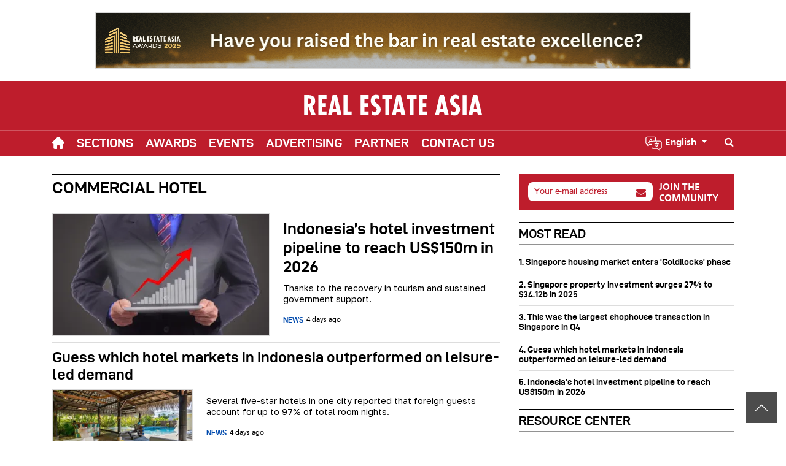

--- FILE ---
content_type: text/html; charset=UTF-8
request_url: https://realestateasia.com/commercial-hotel
body_size: 20114
content:
 

<!DOCTYPE html>
<html lang="en" dir="ltr" prefix="og: https://ogp.me/ns#">
  <head>
    
    <meta charset="utf-8" />
<meta name="description" content="Real Estate Asia - Commercial Hotel - Browse Commercial Hotel news, research, commentary and analysis from realestateasia.com" />
<meta name="abstract" content="Real Estate Asia - Commercial Hotel - Browse Commercial Hotel news, research, commentary and analysis from realestateasia.com" />
<link rel="canonical" href="https://realestateasia.com/commercial-hotel" />
<meta name="generator" content="Drupal 9" />
<meta property="og:site_name" content="Real Estate Asia" />
<meta property="og:type" content="news" />
<meta property="og:url" content="https://realestateasia.com/commercial-hotel" />
<meta property="og:title" content="Commercial Hotel News | Real Estate Asia" />
<meta property="og:description" content="Real Estate Asia - Commercial Hotel - Browse Commercial Hotel news, research, commentary and analysis from realestateasia.com" />
<meta property="article:tag" content="Commercial Hotel news" />
<meta property="article:tag" content="Commercial Hotel research" />
<meta property="article:tag" content="Commercial Hotel commentary" />
<meta property="article:tag" content="Commercial Hotel analysis" />
<meta property="book:tag" content="Commercial Hotel news" />
<meta property="book:tag" content="Commercial Hotel research" />
<meta property="book:tag" content="Commercial Hotel commentary" />
<meta property="book:tag" content="Commercial Hotel analysis" />
<meta name="twitter:card" content="summary_large_image" />
<meta name="twitter:description" content="Real Estate Asia - Commercial Hotel - Browse Commercial Hotel news, research, commentary and analysis from realestateasia.com" />
<meta name="twitter:title" content="Commercial Hotel News | Real Estate Asia" />
<meta name="Generator" content="Drupal 10 (https://www.drupal.org); Commerce 2" />
<meta name="MobileOptimized" content="width" />
<meta name="HandheldFriendly" content="true" />
<meta name="viewport" content="width=device-width, initial-scale=1, shrink-to-fit=no" />
<script type="application/ld+json">{
    "@context": "https://schema.org",
    "@graph": [
        {
            "@type": "WebSite",
            "@id": "https://realestateasia.com/commercial-hotel",
            "name": "Real Estate Asia",
            "url": "https://realestateasia.com/",
            "potentialAction": {
                "@type": "SearchAction",
                "target": {
                    "@type": "EntryPoint",
                    "urlTemplate": "https://realestateasia.com//search/google?q={search_term_string}"
                },
                "query-input": "required name=search_term_string"
            }
        }
    ]
}</script>
<meta http-equiv="x-ua-compatible" content="ie=edge" />

        
    
        
     
        
 




  
 
  
  

<meta base-url="https://realestateasia.com/"  property="og:image" content="https://realestateasia.com/themes/custom/responsive/img/rea-default-og.jpg"/>  
<meta base-url="https://realestateasia.com/"  property="og:image:url" content="https://realestateasia.com/themes/custom/responsive/img/rea-default-og.jpg"> 
<meta base-url="https://realestateasia.com/"  property="og:image:secure_url" content="https://realestateasia.com/themes/custom/responsive/img/rea-default-og.jpg">
<meta base-url="https://realestateasia.com/"  name="twitter:image" content="https://realestateasia.com/themes/custom/responsive/img/rea-default-og.jpg">

 
        
    <meta property="og:type" content="article" />

    <meta name="twitter:card" content="summary_large_image">
    
            
            <link rel="apple-touch-icon" sizes="57x57" href="https://www.cmgassets.com/s3fs-public/styles/favicon_57/public/domain_logo/rea.png.webp?itok=5D1JssZI">
        <link rel="apple-touch-icon" sizes="60x60" href="https://www.cmgassets.com/s3fs-public/styles/favicon_60/public/domain_logo/rea.png.webp?itok=5eRwwcYt">
        <link rel="apple-touch-icon" sizes="72x72" href="https://www.cmgassets.com/s3fs-public/styles/favicon_72/public/domain_logo/rea.png.webp?itok=Z-OTf2K5">
        <link rel="apple-touch-icon" sizes="76x76" href="https://www.cmgassets.com/s3fs-public/styles/favicon_76/public/domain_logo/rea.png.webp?itok=lLwGuEMA">
        <link rel="apple-touch-icon" sizes="114x114" href="https://www.cmgassets.com/s3fs-public/styles/favicon_114/public/domain_logo/rea.png.webp?itok=HnWao6RM">
        <link rel="apple-touch-icon" sizes="120x120" href="https://www.cmgassets.com/s3fs-public/styles/favicon_120/public/domain_logo/rea.png.webp?itok=JWLg-NN5">
        <link rel="apple-touch-icon" sizes="144x144" href="https://www.cmgassets.com/s3fs-public/styles/favicon_144/public/domain_logo/rea.png.webp?itok=H2O60B_R">
        <link rel="apple-touch-icon" sizes="152x152" href="https://www.cmgassets.com/s3fs-public/styles/favicon_152/public/domain_logo/rea.png.webp?itok=snbU8wmi">
        <link rel="apple-touch-icon" sizes="180x180" href="https://www.cmgassets.com/s3fs-public/styles/favicon_180/public/domain_logo/rea.png.webp?itok=8_h_7az4">
        <link rel="icon" type="image/png" sizes="192x192"  href="https://www.cmgassets.com/s3fs-public/styles/favicon_192/public/domain_logo/rea.png.webp?itok=f97pNwV-">
        <link rel="icon" type="image/png" sizes="32x32" href="https://www.cmgassets.com/s3fs-public/styles/favicon_32/public/domain_logo/rea.png.webp?itok=vE1L06nV">
        <link rel="icon" type="image/png" sizes="96x96" href="https://www.cmgassets.com/s3fs-public/styles/favicon_96/public/domain_logo/rea.png.webp?itok=GWkDTAPP">
        <link rel="icon" type="image/png" sizes="16x16" href="https://www.cmgassets.com/s3fs-public/styles/favicon_16/public/domain_logo/rea.png.webp?itok=dqjJ5Lhu">
        
    <link rel="preload" font-display="swap" href="/themes/custom/responsive/fonts/d-dinexp-bold-webfont.woff2" as="font" type="font/woff" crossorigin="anonymous"> 
<link rel="preload" font-display="swap" href="/themes/custom/responsive/fonts/Frutiger.woff" as="font" type="font/woff" crossorigin="anonymous">
<link rel="preload" font-display="swap" href="/themes/custom/responsive/fonts/Frutiger_bold.woff" as="font" type="font/woff" crossorigin="anonymous">
    
    <title>Commercial Hotel News | Real Estate Asia</title>   
    
    
    <link rel="stylesheet" media="all" href="/sites/default/files/css/css_EWUJ_ADd934m_f_WRyL-7COLktHh1VWuRKJ07dGuKwg.css?delta=0&amp;language=en&amp;theme=responsive&amp;include=eJwrriwuSc3VT0osTtUpSi0uyM8rzixL1S8uTSrJSM1N1S0uqczJzEvXKctMLS_WB5N6ufkppTmpAKsxFxg" />
<link rel="stylesheet" media="all" href="/sites/default/files/css/css_u-N-9aH-RGgID_rGgJlxwKiaDGcop7HnNTVKc2Gayng.css?delta=1&amp;language=en&amp;theme=responsive&amp;include=eJwrriwuSc3VT0osTtUpSi0uyM8rzixL1S8uTSrJSM1N1S0uqczJzEvXKctMLS_WB5N6ufkppTmpAKsxFxg" />
<link rel="stylesheet" media="all" href="https://cdnjs.cloudflare.com/ajax/libs/font-awesome/4.7.0/css/font-awesome.min.css" />
<link rel="stylesheet" media="all" href="/sites/default/files/css/css_o-YGL08WMrw9e6k3C9VrBY-PmVuGpbbrsrZwfT4aRak.css?delta=3&amp;language=en&amp;theme=responsive&amp;include=eJwrriwuSc3VT0osTtUpSi0uyM8rzixL1S8uTSrJSM1N1S0uqczJzEvXKctMLS_WB5N6ufkppTmpAKsxFxg" />

     
    
    <link rel="preconnect" href="https://ad.charltonmedia.com/" crossorigin>
<link rel="dns-prefetch" href="https://ad.charltonmedia.com/">
     
    
        
        
     
    
    <style>
img { aspect-ratio: attr(width) / attr(height); } .ns-message{position:fixed;top:0;height:100%;left:0;width:100%;z-index:10000;display:flex;align-items:center;justify-content:center;background:#ffff;padding:15px;font-size:18px;color:#585858}.ns-message strong{color:#333;font-size:35px;margin-bottom:5px;display:block}#back2top{background:rgba(0,0,0,.7);max-width:50px;max-height:50px;display:flex;align-items:center;justify-content:center;padding:15px;position:fixed;bottom:30px;right:15px;cursor:pointer;z-index:1000}*,::after,::before{box-sizing:border-box}
</style> 
              


<!-- Google tag (gtag.js) -->
<script async src="https://www.googletagmanager.com/gtag/js?id=G-N4GJKB42KC"></script>
<script>
  window.dataLayer = window.dataLayer || [];
  function gtag(){dataLayer.push(arguments);}
  gtag('js', new Date());

  gtag('config', 'G-N4GJKB42KC');
</script>
 
         

    <!-- Google Tag Manager -->
    <script async defer>(function(w,d,s,l,i){w[l]=w[l]||[];w[l].push({'gtm.start':
    new Date().getTime(),event:'gtm.js'});var f=d.getElementsByTagName(s)[0],
    j=d.createElement(s),dl=l!='dataLayer'?'&l='+l:'';j.defer=true;j.async=true;j.src=
    'https://www.googletagmanager.com/gtm.js?id='+i+dl;f.parentNode.insertBefore(j,f);
    })(window,document,'script','dataLayer','GTM-PTGKN9Q');</script>
    <!-- End Google Tag Manager -->




 
        



 
     
           

 
<meta name="facebook-domain-verification" content="9ahzkalwgiglrwujqgxhc9orb5t9uy" />
   
    		

	<script id="facebook-pixel" type="text/javascript" async defer code="435199387867076">
		setTimeout(function () {
!(function (f, b, e, v, n, t, s) {
if (f.fbq) 
return;

n = f.fbq = function () {
n.callMethod ? n.callMethod.apply(n, arguments) : n.queue.push(arguments);
};
if (! f._fbq) 
f._fbq = n;

n.push = n;
n.loaded = !0;
n.version = "2.0";
n.queue = [];
t = b.createElement(e);
t.async = !0;
t.defer = !0;
t.src = v;
s = b.getElementsByTagName(e)[0];
s.parentNode.insertBefore(t, s);
})(window, document, "script", "https://connect.facebook.net/en_US/fbevents.js");
fbq("init", "435199387867076");
fbq("track", "PageView");
}, 5000);
	</script>
	<noscript>
		<img height="1" width="1" src="https://www.facebook.com/tr?id=435199387867076&ev=PageView&noscript=1"/>
	</noscript>
	<!-- End Facebook Pixel Code -->

     
     



     
  </head> 
  <body class="layout-no-sidebars page-taxonomy-term-5040 page-vocabulary-deep-classification-category page-view-taxonomy-term not-logged-in path-taxonomy not-front site-id-13 en default-lang" phpcountry="" phpip="" base-url="https://realestateasia.com" lang-not-allowed="0" current-path="/taxonomy/term/5040" roothPath="taxonomy"> 
         


<noscript><iframe src="https://www.googletagmanager.com/ns.html?id=GTM-PTGKN9Q"
height="0" width="0" style="display:none;visibility:hidden"></iframe></noscript>
<!-- End Google Tag Manager (noscript) --> 



<!-- Google Tag Manager -->
<script>(function(w,d,s,l,i){w[l]=w[l]||[];w[l].push({'gtm.start':
new Date().getTime(),event:'gtm.js'});var f=d.getElementsByTagName(s)[0],
j=d.createElement(s),dl=l!='dataLayer'?'&l='+l:'';j.async=true;j.src=
'https://www.googletagmanager.com/gtm.js?id='+i+dl;f.parentNode.insertBefore(j,f);
})(window,document,'script','dataLayer','GTM-P9CPS8QW');</script>
<!-- End Google Tag Manager -->


<!-- Google Tag Manager (noscript) -->
<noscript><iframe src="https://www.googletagmanager.com/ns.html?id=GTM-P9CPS8QW"
height="0" width="0" style="display:none;visibility:hidden"></iframe></noscript>
<!-- End Google Tag Manager (noscript) -->
    
      <div class="dialog-off-canvas-main-canvas" data-off-canvas-main-canvas>
    
<div id="advertisement-header" class="block-advertisement advertisement position-relative" style="z-index: 2;">
	<div class="container">
    <ins data-revive-zoneid="121" data-revive-source="rea" data-revive-id="9f4b1ee5383bbbdb30a8f3dcca13f3d5"> </ins>
	</div>
</div>

<div id="ad-popup" class="block block-advertisement advertisement ad-popup" current-source="rea">
	<div class="w-100 position-relative">
		<div class="close-ad" data-target=".ad-popup">X</div>
		<ins data-revive-zoneid="167" data-revive-source="rea" data-revive-id="9f4b1ee5383bbbdb30a8f3dcca13f3d5"></ins>
	</div>
</div>



<header id="header" class="header header-mobile d-block d-lg-none position-relative" role="banner" data-nosnippet>
	<nav class="navbar d-flex">
		<button class="mobile-main-toggler btn text-white p-0" data-toggle="collapse" data-target="#mobileMainMenu" aria-expanded="false" style="font-size: 20px;">
			<i class="fa fa-bars" aria-hidden="true"></i>
			<i class="fa fa-close" aria-hidden="true"></i>
		</button>
		<div class="navbar-header">
			<a class="navbar-brand m-0" href="/">
				                <svg width="292" id="Layer_1" data-name="Layer 1" xmlns="http://www.w3.org/2000/svg" viewBox="0 0 252.89 30.45"><defs><style>.cls-1{fill:#fff;}</style></defs><title>REA_logo_vector</title><path class="cls-1" d="M1,29V.59H6.64c3.57,0,10,.37,10,8.12a7.88,7.88,0,0,1-4,7.34L17.51,29H11.6L6.68,15.86H6.6V29ZM6.6,12.78l1,0c2.56,0,3.57-1.73,3.57-4.07,0-2-1-3.69-3.8-3.53H6.6Z"/><path class="cls-1" d="M32.6.59V5.86H26.92V12h5v5.26h-5v6.4h5.76V29H21.32V.59Z"/><path class="cls-1" d="M47.21.59,54,29H48L47,24.18H41.3l-1,4.78H34.71L41.3.59ZM44.72,12.18l-.64-4.29H44l-.6,4.29L42.2,19.74h3.95Z"/><path class="cls-1" d="M62.26.59v23.1h5.87V29H56.65V.59Z"/><path class="cls-1" d="M92,.59V5.86H86.27V12h5v5.26h-5v6.4H92V29H80.67V.59Z"/><path class="cls-1" d="M107.42,7a6.44,6.44,0,0,0-4.06-1.8A2.6,2.6,0,0,0,100.54,8c0,4.67,8.54,4.93,8.54,12.61,0,5-2.9,8.84-8.17,8.84A8.67,8.67,0,0,1,96.1,28V22.64a7.2,7.2,0,0,0,4.25,1.5,3,3,0,0,0,3.23-3.08c0-2.19-1.73-3-3.31-4.14C97,14.74,95,12.63,95,8.49,95,4,97.64.14,102.45.14a9.53,9.53,0,0,1,5,1.39Z"/><path class="cls-1" d="M125.67.59V5.86h-4.44V29h-5.6V5.86h-4.41V.59Z"/><path class="cls-1" d="M137.38.59,144.19,29h-6l-1.06-4.78h-5.68l-1,4.78h-5.56L131.47.59Zm-2.49,11.59-.63-4.29h-.08l-.6,4.29-1.21,7.56h3.95Z"/><path class="cls-1" d="M159.85.59V5.86H155.4V29h-5.6V5.86h-4.4V.59Z"/><path class="cls-1" d="M174.07.59V5.86h-5.68V12h5v5.26h-5v6.4h5.76V29H162.78V.59Z"/><path class="cls-1" d="M198.27.59,205.08,29h-6L198,24.18h-5.68l-1,4.78h-5.57L192.36.59Zm-2.48,11.59-.64-4.29h-.08l-.6,4.29-1.21,7.56h4Z"/><path class="cls-1" d="M219.38,7a6.44,6.44,0,0,0-4.06-1.8A2.6,2.6,0,0,0,212.5,8c0,4.67,8.54,4.93,8.54,12.61,0,5-2.9,8.84-8.17,8.84A8.69,8.69,0,0,1,208.06,28V22.64a7.2,7.2,0,0,0,4.25,1.5,3,3,0,0,0,3.23-3.08c0-2.19-1.73-3-3.31-4.14C209,14.74,207,12.63,207,8.49,207,4,209.6.14,214.42.14a9.52,9.52,0,0,1,5,1.39Z"/><path class="cls-1" d="M230.22.59V29h-5.61V.59Z"/><path class="cls-1" d="M245.35.59,252.16,29h-6l-1.06-4.78h-5.68l-1,4.78h-5.57L239.44.59Zm-2.48,11.59-.64-4.29h-.08l-.6,4.29-1.2,7.56h4Z"/></svg>
       			</a>
		</div>

		<div class="d-flex align-items-center">
				<div class="search-btn-trigger ml-2"> <a class="text-white" href="/search/google">
					<i class="fa fa-search text-white"></i>
				</a>
			</div>
		</div>
	</nav>
	<nav class="navbar navbar-fix d-flex">
		<button class="mobile-main-toggler btn text-white p-0" data-toggle="collapse" data-target="#mobileMainMenu" aria-expanded="false" style="font-size: 20px;">
			<i class="fa fa-bars" aria-hidden="true"></i>
			<i class="fa fa-close" aria-hidden="true"></i>
		</button>
		<div class="navbar-header">
			<a class="navbar-brand m-0" href="https://realestateasia.com/">
				                <svg width="292" id="Layer_1" data-name="Layer 1" xmlns="http://www.w3.org/2000/svg" viewBox="0 0 252.89 30.45"><defs><style>.cls-1{fill:#fff;}</style></defs><title>REA_logo_vector</title><path class="cls-1" d="M1,29V.59H6.64c3.57,0,10,.37,10,8.12a7.88,7.88,0,0,1-4,7.34L17.51,29H11.6L6.68,15.86H6.6V29ZM6.6,12.78l1,0c2.56,0,3.57-1.73,3.57-4.07,0-2-1-3.69-3.8-3.53H6.6Z"/><path class="cls-1" d="M32.6.59V5.86H26.92V12h5v5.26h-5v6.4h5.76V29H21.32V.59Z"/><path class="cls-1" d="M47.21.59,54,29H48L47,24.18H41.3l-1,4.78H34.71L41.3.59ZM44.72,12.18l-.64-4.29H44l-.6,4.29L42.2,19.74h3.95Z"/><path class="cls-1" d="M62.26.59v23.1h5.87V29H56.65V.59Z"/><path class="cls-1" d="M92,.59V5.86H86.27V12h5v5.26h-5v6.4H92V29H80.67V.59Z"/><path class="cls-1" d="M107.42,7a6.44,6.44,0,0,0-4.06-1.8A2.6,2.6,0,0,0,100.54,8c0,4.67,8.54,4.93,8.54,12.61,0,5-2.9,8.84-8.17,8.84A8.67,8.67,0,0,1,96.1,28V22.64a7.2,7.2,0,0,0,4.25,1.5,3,3,0,0,0,3.23-3.08c0-2.19-1.73-3-3.31-4.14C97,14.74,95,12.63,95,8.49,95,4,97.64.14,102.45.14a9.53,9.53,0,0,1,5,1.39Z"/><path class="cls-1" d="M125.67.59V5.86h-4.44V29h-5.6V5.86h-4.41V.59Z"/><path class="cls-1" d="M137.38.59,144.19,29h-6l-1.06-4.78h-5.68l-1,4.78h-5.56L131.47.59Zm-2.49,11.59-.63-4.29h-.08l-.6,4.29-1.21,7.56h3.95Z"/><path class="cls-1" d="M159.85.59V5.86H155.4V29h-5.6V5.86h-4.4V.59Z"/><path class="cls-1" d="M174.07.59V5.86h-5.68V12h5v5.26h-5v6.4h5.76V29H162.78V.59Z"/><path class="cls-1" d="M198.27.59,205.08,29h-6L198,24.18h-5.68l-1,4.78h-5.57L192.36.59Zm-2.48,11.59-.64-4.29h-.08l-.6,4.29-1.21,7.56h4Z"/><path class="cls-1" d="M219.38,7a6.44,6.44,0,0,0-4.06-1.8A2.6,2.6,0,0,0,212.5,8c0,4.67,8.54,4.93,8.54,12.61,0,5-2.9,8.84-8.17,8.84A8.69,8.69,0,0,1,208.06,28V22.64a7.2,7.2,0,0,0,4.25,1.5,3,3,0,0,0,3.23-3.08c0-2.19-1.73-3-3.31-4.14C209,14.74,207,12.63,207,8.49,207,4,209.6.14,214.42.14a9.52,9.52,0,0,1,5,1.39Z"/><path class="cls-1" d="M230.22.59V29h-5.61V.59Z"/><path class="cls-1" d="M245.35.59,252.16,29h-6l-1.06-4.78h-5.68l-1,4.78h-5.57L239.44.59Zm-2.48,11.59-.64-4.29h-.08l-.6,4.29-1.2,7.56h4Z"/></svg>
       			</a>
		</div>

		<div class="d-flex align-items-center">
				<div class="search-btn-trigger ml-2"> <a class="text-white" href="/search/google">
					<i class="fa fa-search text-white"></i>
				</a>
			</div>
		</div>
	</nav>
		<div class="mobile-main-nav mobile-header-popup collapse" id="mobileMainMenu"> <div class="text-right d-flex justify-content-between flex-wrap" style="padding: 15px 15px 0;">
			<a class="navbar-brand m-0" href="/">
				                <svg width="292" id="Layer_1" data-name="Layer 1" xmlns="http://www.w3.org/2000/svg" viewBox="0 0 252.89 30.45"><defs><style>.cls-1{fill:#fff;}</style></defs><title>REA_logo_vector</title><path class="cls-1" d="M1,29V.59H6.64c3.57,0,10,.37,10,8.12a7.88,7.88,0,0,1-4,7.34L17.51,29H11.6L6.68,15.86H6.6V29ZM6.6,12.78l1,0c2.56,0,3.57-1.73,3.57-4.07,0-2-1-3.69-3.8-3.53H6.6Z"/><path class="cls-1" d="M32.6.59V5.86H26.92V12h5v5.26h-5v6.4h5.76V29H21.32V.59Z"/><path class="cls-1" d="M47.21.59,54,29H48L47,24.18H41.3l-1,4.78H34.71L41.3.59ZM44.72,12.18l-.64-4.29H44l-.6,4.29L42.2,19.74h3.95Z"/><path class="cls-1" d="M62.26.59v23.1h5.87V29H56.65V.59Z"/><path class="cls-1" d="M92,.59V5.86H86.27V12h5v5.26h-5v6.4H92V29H80.67V.59Z"/><path class="cls-1" d="M107.42,7a6.44,6.44,0,0,0-4.06-1.8A2.6,2.6,0,0,0,100.54,8c0,4.67,8.54,4.93,8.54,12.61,0,5-2.9,8.84-8.17,8.84A8.67,8.67,0,0,1,96.1,28V22.64a7.2,7.2,0,0,0,4.25,1.5,3,3,0,0,0,3.23-3.08c0-2.19-1.73-3-3.31-4.14C97,14.74,95,12.63,95,8.49,95,4,97.64.14,102.45.14a9.53,9.53,0,0,1,5,1.39Z"/><path class="cls-1" d="M125.67.59V5.86h-4.44V29h-5.6V5.86h-4.41V.59Z"/><path class="cls-1" d="M137.38.59,144.19,29h-6l-1.06-4.78h-5.68l-1,4.78h-5.56L131.47.59Zm-2.49,11.59-.63-4.29h-.08l-.6,4.29-1.21,7.56h3.95Z"/><path class="cls-1" d="M159.85.59V5.86H155.4V29h-5.6V5.86h-4.4V.59Z"/><path class="cls-1" d="M174.07.59V5.86h-5.68V12h5v5.26h-5v6.4h5.76V29H162.78V.59Z"/><path class="cls-1" d="M198.27.59,205.08,29h-6L198,24.18h-5.68l-1,4.78h-5.57L192.36.59Zm-2.48,11.59-.64-4.29h-.08l-.6,4.29-1.21,7.56h4Z"/><path class="cls-1" d="M219.38,7a6.44,6.44,0,0,0-4.06-1.8A2.6,2.6,0,0,0,212.5,8c0,4.67,8.54,4.93,8.54,12.61,0,5-2.9,8.84-8.17,8.84A8.69,8.69,0,0,1,208.06,28V22.64a7.2,7.2,0,0,0,4.25,1.5,3,3,0,0,0,3.23-3.08c0-2.19-1.73-3-3.31-4.14C209,14.74,207,12.63,207,8.49,207,4,209.6.14,214.42.14a9.52,9.52,0,0,1,5,1.39Z"/><path class="cls-1" d="M230.22.59V29h-5.61V.59Z"/><path class="cls-1" d="M245.35.59,252.16,29h-6l-1.06-4.78h-5.68l-1,4.78h-5.57L239.44.59Zm-2.48,11.59-.64-4.29h-.08l-.6,4.29-1.2,7.56h4Z"/></svg>
       			</a>
			<button class="mobile-main-toggler btn text-white p-0 active" data-toggle="collapse" data-target="#mobileMainMenu" aria-expanded="true" style="font-size: 30px;float: revert;">
				<i class="fa fa-close d-block position-relative" aria-hidden="true"></i>
			</button>
		</div>
								

<div class="menu menu-level-0 d-none d-lg-flex" current-language="en" front-url="https://realestateasia.com/"><li class="menu-item menu-item-home flex-wrap d-flex align-items-center "><a href="/"><svg xmlns="http://www.w3.org/2000/svg" xmlns:xlink="http://www.w3.org/1999/xlink" xmlns:svgjs="http://svgjs.com/svgjs" version="1.1" width="20" height="20" x="0" y="0" viewbox="0 0 512 512" style="enable-background:new 0 0 512 512" xml:space="preserve" class=""><g><path xmlns="http://www.w3.org/2000/svg" d="m498.195312 222.695312c-.011718-.011718-.023437-.023437-.035156-.035156l-208.855468-208.847656c-8.902344-8.90625-20.738282-13.8125-33.328126-13.8125-12.589843 0-24.425781 4.902344-33.332031 13.808594l-208.746093 208.742187c-.070313.070313-.140626.144531-.210938.214844-18.28125 18.386719-18.25 48.21875.089844 66.558594 8.378906 8.382812 19.445312 13.238281 31.277344 13.746093.480468.046876.964843.070313 1.453124.070313h8.324219v153.699219c0 30.414062 24.746094 55.160156 55.167969 55.160156h81.710938c8.28125 0 15-6.714844 15-15v-120.5c0-13.878906 11.289062-25.167969 25.167968-25.167969h48.195313c13.878906 0 25.167969 11.289063 25.167969 25.167969v120.5c0 8.285156 6.714843 15 15 15h81.710937c30.421875 0 55.167969-24.746094 55.167969-55.160156v-153.699219h7.71875c12.585937 0 24.421875-4.902344 33.332031-13.808594 18.359375-18.371093 18.367187-48.253906.023437-66.636719zm0 0" fill="#ffffff" data-original="#000000" style="" class=""/></g></svg></a></li><li class="menu-item menu-item--expanded menu-item-sections dropdown"><a class="nav-link dropdown-toggle " data-toggle="dropdown">
								Sections
			</a><div class="dropdown-menu"><div class="views-element-container"><div class="view-content"><div class="menu dropdown-menu"><div class="menu-item"><a class="nav-link" href="https://realestateasia.com/co-written-partner">
						Co-Written / Partner
					</a></div><div class="menu-item"><a class="nav-link" href="https://realestateasia.com/commercial-hotel">
						Commercial Hotel
					</a></div><div class="menu-item"><a class="nav-link" href="https://realestateasia.com/commercial-office">
						Commercial Office
					</a></div><div class="menu-item"><a class="nav-link" href="https://realestateasia.com/commercial-other">
						Commercial Other
					</a></div><div class="menu-item"><a class="nav-link" href="https://realestateasia.com/commercial-retail">
						Commercial Retail
					</a></div><div class="menu-item"><a class="nav-link" href="https://realestateasia.com/industrial">
						Industrial
					</a></div><div class="menu-item"><a class="nav-link" href="https://realestateasia.com/mixed-use">
						Mixed-use
					</a></div><div class="menu-item"><a class="nav-link" href="https://realestateasia.com/residential">
						Residential
					</a></div><div class="menu-item"><a class="nav-link" href="https://realestateasia.com/special-purpose">
						Special Purpose
					</a></div></div></div></div></div></li><li class="menu-item menu-item--expanded menu-item-awards dropdown"><a
				class="nav-link" href="https://realestateasia.com/awards">
								Awards
			</a><div class="views-element-container"><div class="view view-content-menu-1 view-id-content_menu_1 view-display-id-block_awards_menu js-view-dom-id-2e0a91b770ba98f14ae3cd4fdd2cff5244064d6b11f4b2b5dbdc45666acc083b"><div class="view-content"><div class="dropdown-menu rows-0"><div class="menu flex-100 awards-menu"></div></div></div></div></div></li><li class="menu-item menu-item--expanded menu-item-conferences dropdown"><a
				class="nav-link" href="https://realestateasia.com/events">
								Events
			</a><div class="views-element-container"><div class="view view-content-menu-2 view-id-content_menu_2 view-display-id-block_conferences_menu js-view-dom-id-1529d766fab3a78a9d631f6e4b20432fdf111262b1cf4e5936b0acf12dfca5dc"><div class="view-empty"><div class="d-block d-lg-none">
There are no upcoming <a href="/events">events</a> found. Please try again later. 
</div></div></div></div></li><li class="menu-item menu-item--expanded menu-item-awards dropdown"><a
				class="nav-link">
								Advertising
			</a><div class="dropdown-menu"><div class="menu w-100"><div class="menu-item" style="max-width: 100%; flex: 0 0 100%;"><a class="nav-link" href="https://realestateasia.com/advertising">
							Advertising
						</a></div><div class="menu-item" style="max-width: 100%; flex: 0 0 100%;"><a class="nav-link" href="https://realestateasia.com/digital-events">
							Digital Events
						</a></div></div></div></li><li class="menu-item menu-item--expanded menu-item-partner"><a
				class="nav-link dropdown-toggle" href="https://realestateasia.com/partner">
								Partner
			</a></li><li class="menu-item menu-item--expanded menu-item-contact"><a
				class="nav-link dropdown-toggle" href="https://realestateasia.com/contact-us">
								Contact Us
			</a></li></div><div class="header-tab d-block d-lg-none"><div class="block-google-formsearch"><form class="google-form position-relative" id="searchbox_09f84168c668a3632" action="/search/google"><input value="09f84168c668a3632" name="cx" type="hidden"/><input value="FORID:11" name="cof" type="hidden"/><input
				id="q" style="width:100%;" name="q" size="75" type="text" placeholder="Search"/><button type="submit" class="form-submit"><svg xmlns="http://www.w3.org/2000/svg" xmlns:xlink="http://www.w3.org/1999/xlink" width="20" height="20" version="1.1" id="Capa_1" x="0px" y="0px" viewbox="0 0 512.005 512.005" style="enable-background:new 0 0 512.005 512.005;" xml:space="preserve"><g><g><path d="M505.749,475.587l-145.6-145.6c28.203-34.837,45.184-79.104,45.184-127.317c0-111.744-90.923-202.667-202.667-202.667 S0,90.925,0,202.669s90.923,202.667,202.667,202.667c48.213,0,92.48-16.981,127.317-45.184l145.6,145.6 c4.16,4.16,9.621,6.251,15.083,6.251s10.923-2.091,15.083-6.251C514.091,497.411,514.091,483.928,505.749,475.587z M202.667,362.669c-88.235,0-160-71.765-160-160s71.765-160,160-160s160,71.765,160,160S290.901,362.669,202.667,362.669z"/></g></g><g></g><g></g><g></g><g></g><g></g><g></g><g></g><g></g><g></g><g></g><g></g><g></g><g></g><g></g><g></g></svg></button></form></div><div class="tab-header"><ul class="nav nav-tabs position-relative" id="myTab" role="tablist"><li class="nav-item menu-item-language"><a class="nav-link" id="language-tab" data-toggle="tab" role="tab" aria-controls="language-switcher" aria-selected="false" href="#language-content"><?xml version="1.0" encoding="UTF-8" standalone="no"?><svg width="29" height="29" viewBox="0 0 48 48" fill="none" xmlns="http://www.w3.org/2000/svg"><path fill="#fff" d="M41 17.5H30V11C29.9984 9.6744 29.4711 8.40356 28.5338 7.46622C27.5964 6.52888 26.3256 6.00159 25 6H7C5.6744 6.00159 4.40356 6.52888 3.46622 7.46622C2.52888 8.40356 2.00159 9.6744 2 11V23C2.00159 24.3256 2.52888 25.5964 3.46622 26.5338C4.40356 27.4711 5.6744 27.9984 7 28V30.09C6.99925 30.4845 7.11591 30.8704 7.33512 31.1984C7.55434 31.5264 7.86619 31.7818 8.231 31.932C8.59741 32.0846 9.00093 32.1247 9.39021 32.0472C9.77949 31.9698 10.1369 31.7782 10.417 31.497C10.4535 31.4619 10.487 31.4238 10.517 31.383L13.005 28H18V34.5C18.0016 35.8256 18.5289 37.0964 19.4662 38.0338C20.4036 38.9711 21.6744 39.4984 23 39.5H34.086L37.586 43C37.8657 43.2796 38.222 43.47 38.6099 43.5472C38.9978 43.6243 39.3999 43.5847 39.7653 43.4334C40.1307 43.282 40.443 43.0257 40.6628 42.6969C40.8826 42.3681 40.9999 41.9815 41 41.586V39.5C42.3256 39.4984 43.5964 38.9711 44.5338 38.0338C45.4711 37.0964 45.9984 35.8256 46 34.5V22.5C45.9984 21.1744 45.4711 19.9036 44.5338 18.9662C43.5964 18.0289 42.3256 17.5016 41 17.5V17.5ZM12.5 26C12.3442 26.0008 12.1907 26.038 12.0518 26.1087C11.9129 26.1794 11.7924 26.2815 11.7 26.407L9 30.067V27C9 26.7348 8.89464 26.4804 8.70711 26.2929C8.51957 26.1054 8.26522 26 8 26H7C6.20435 26 5.44129 25.6839 4.87868 25.1213C4.31607 24.5587 4 23.7956 4 23V11C4 10.2044 4.31607 9.44129 4.87868 8.87868C5.44129 8.31607 6.20435 8 7 8H25C25.7956 8 26.5587 8.31607 27.1213 8.87868C27.6839 9.44129 28 10.2044 28 11V17.5H23C21.9361 17.5031 20.9015 17.8485 20.049 18.485L16.91 11.585C16.8305 11.4104 16.7024 11.2624 16.541 11.1586C16.3797 11.0548 16.1919 10.9996 16 10.9996C15.8081 10.9996 15.6203 11.0548 15.459 11.1586C15.2976 11.2624 15.1695 11.4104 15.09 11.585L10.09 22.585C10.0358 22.7047 10.0057 22.834 10.0015 22.9654C9.99732 23.0968 10.0191 23.2277 10.0655 23.3507C10.1119 23.4736 10.1822 23.5862 10.2722 23.682C10.3622 23.7779 10.4702 23.855 10.59 23.909C10.7185 23.9685 10.8584 23.9996 11 24C11.1919 23.9999 11.3798 23.9447 11.5411 23.8408C11.7025 23.7368 11.8305 23.5887 11.91 23.414L13.462 20H18.54L18.611 20.155C18.2158 20.8738 18.0058 21.6797 18 22.5V26H12.5ZM17.631 18H14.371L16 14.416L17.631 18ZM44 34.5C44 35.2956 43.6839 36.0587 43.1213 36.6213C42.5587 37.1839 41.7956 37.5 41 37.5H40C39.7348 37.5 39.4804 37.6054 39.2929 37.7929C39.1054 37.9804 39 38.2348 39 38.5V41.586L35.207 37.793C35.0195 37.6054 34.7652 37.5001 34.5 37.5H23C22.2044 37.5 21.4413 37.1839 20.8787 36.6213C20.3161 36.0587 20 35.2956 20 34.5V22.5C20 21.7044 20.3161 20.9413 20.8787 20.3787C21.4413 19.8161 22.2044 19.5 23 19.5H41C41.7956 19.5 42.5587 19.8161 43.1213 20.3787C43.6839 20.9413 44 21.7044 44 22.5V34.5Z" fill="black"/><path fill="#fff" d="M37 25H33V23C33 22.7348 32.8946 22.4804 32.7071 22.2929C32.5196 22.1054 32.2652 22 32 22C31.7348 22 31.4804 22.1054 31.2929 22.2929C31.1054 22.4804 31 22.7348 31 23V25H27C26.7348 25 26.4804 25.1054 26.2929 25.2929C26.1054 25.4804 26 25.7348 26 26C26 26.2652 26.1054 26.5196 26.2929 26.7071C26.4804 26.8946 26.7348 27 27 27H34.42C34.1751 28.6989 33.3111 30.2474 31.994 31.348C31.2247 30.7054 30.6029 29.9046 30.171 29C30.1166 28.8783 30.0385 28.7687 29.9412 28.6776C29.8438 28.5865 29.7293 28.5158 29.6042 28.4697C29.4792 28.4235 29.3462 28.4028 29.213 28.4088C29.0798 28.4148 28.9492 28.4474 28.8288 28.5046C28.7084 28.5618 28.6007 28.6425 28.5119 28.7419C28.4231 28.8413 28.3552 28.9575 28.3119 29.0836C28.2687 29.2097 28.2512 29.3432 28.2603 29.4762C28.2694 29.6092 28.305 29.739 28.365 29.858C28.8297 30.8215 29.4649 31.6928 30.24 32.43C29.3513 32.8085 28.3949 33.0024 27.429 33C27.2995 33.0006 27.1714 33.0271 27.0523 33.0781C26.9332 33.129 26.8255 33.2032 26.7355 33.2964C26.6456 33.3896 26.5752 33.4999 26.5286 33.6207C26.482 33.7416 26.46 33.8705 26.464 34C26.4721 34.2689 26.585 34.524 26.7785 34.7108C26.9721 34.8976 27.231 35.0014 27.5 35C29.0893 34.9994 30.6496 34.5748 32.02 33.77C33.4031 34.5715 34.9725 34.9956 36.571 35C36.7005 34.9994 36.8286 34.9729 36.9477 34.9219C37.0668 34.871 37.1745 34.7968 37.2645 34.7036C37.3544 34.6104 37.4248 34.5001 37.4714 34.3793C37.518 34.2584 37.54 34.1295 37.536 34C37.5279 33.7311 37.415 33.476 37.2215 33.2892C37.0279 33.1024 36.769 32.9986 36.5 33C35.5645 32.9964 34.6393 32.8038 33.78 32.434C35.2696 30.9855 36.2101 29.0649 36.441 27H37C37.2652 27 37.5196 26.8946 37.7071 26.7071C37.8946 26.5196 38 26.2652 38 26C38 25.7348 37.8946 25.4804 37.7071 25.2929C37.5196 25.1054 37.2652 25 37 25Z" fill="black"/></svg></a></li><li class="nav-item menu-item-sections"><a
						class="nav-link active" id="profile-tab" data-toggle="tab" href="#sections" role="tab" aria-controls="profile" aria-selected="false">
												Sections
					</a></li><li class="nav-item menu-item-awards"><a
						class="nav-link" id="awards-tab" data-toggle="tab" href="#awards" role="tab" aria-controls="profile" aria-selected="false">
												Awards
					</a></li><li class="nav-item menu-item-events"><a
						class="nav-link" id="events-tab" data-toggle="tab" href="#events" role="tab" aria-controls="contact" aria-selected="false">
												Events
					</a></li><li class="nav-item menu-item-contact"><a
						class="nav-link" href="https://realestateasia.com//contact-us" role="tab" aria-controls="contact" aria-selected="false">
												Contact Us
					</a></li></ul></div><div class="tab-content tab-header-content" id="myTabContent"><div
				class="tab-pane fade" id="language-content" role="tabpanel"><section class="language-switcher-language-url block block-language block-language-blocklanguage-interface" id="block-languageswitcher" role="navigation" data-block-plugin-id="language_block:language_interface">
  
    
      <div class="content">
      

	<div class="dropdown lang-switcher" current-domain="13">
		<button class="btn font-weight-bold text-capitalize btn-secondary dropdown-toggle d-none d-lg-block" type="button" id="dropdownMenuButton" data-toggle="dropdown" aria-haspopup="true" aria-expanded="false">
			<?xml version="1.0" encoding="UTF-8" standalone="no"?> <svg width="29" height="29" viewBox="0 0 48 48" fill="none" xmlns="http://www.w3.org/2000/svg">
				<path fill="#fff" d="M41 17.5H30V11C29.9984 9.6744 29.4711 8.40356 28.5338 7.46622C27.5964 6.52888 26.3256 6.00159 25 6H7C5.6744 6.00159 4.40356 6.52888 3.46622 7.46622C2.52888 8.40356 2.00159 9.6744 2 11V23C2.00159 24.3256 2.52888 25.5964 3.46622 26.5338C4.40356 27.4711 5.6744 27.9984 7 28V30.09C6.99925 30.4845 7.11591 30.8704 7.33512 31.1984C7.55434 31.5264 7.86619 31.7818 8.231 31.932C8.59741 32.0846 9.00093 32.1247 9.39021 32.0472C9.77949 31.9698 10.1369 31.7782 10.417 31.497C10.4535 31.4619 10.487 31.4238 10.517 31.383L13.005 28H18V34.5C18.0016 35.8256 18.5289 37.0964 19.4662 38.0338C20.4036 38.9711 21.6744 39.4984 23 39.5H34.086L37.586 43C37.8657 43.2796 38.222 43.47 38.6099 43.5472C38.9978 43.6243 39.3999 43.5847 39.7653 43.4334C40.1307 43.282 40.443 43.0257 40.6628 42.6969C40.8826 42.3681 40.9999 41.9815 41 41.586V39.5C42.3256 39.4984 43.5964 38.9711 44.5338 38.0338C45.4711 37.0964 45.9984 35.8256 46 34.5V22.5C45.9984 21.1744 45.4711 19.9036 44.5338 18.9662C43.5964 18.0289 42.3256 17.5016 41 17.5V17.5ZM12.5 26C12.3442 26.0008 12.1907 26.038 12.0518 26.1087C11.9129 26.1794 11.7924 26.2815 11.7 26.407L9 30.067V27C9 26.7348 8.89464 26.4804 8.70711 26.2929C8.51957 26.1054 8.26522 26 8 26H7C6.20435 26 5.44129 25.6839 4.87868 25.1213C4.31607 24.5587 4 23.7956 4 23V11C4 10.2044 4.31607 9.44129 4.87868 8.87868C5.44129 8.31607 6.20435 8 7 8H25C25.7956 8 26.5587 8.31607 27.1213 8.87868C27.6839 9.44129 28 10.2044 28 11V17.5H23C21.9361 17.5031 20.9015 17.8485 20.049 18.485L16.91 11.585C16.8305 11.4104 16.7024 11.2624 16.541 11.1586C16.3797 11.0548 16.1919 10.9996 16 10.9996C15.8081 10.9996 15.6203 11.0548 15.459 11.1586C15.2976 11.2624 15.1695 11.4104 15.09 11.585L10.09 22.585C10.0358 22.7047 10.0057 22.834 10.0015 22.9654C9.99732 23.0968 10.0191 23.2277 10.0655 23.3507C10.1119 23.4736 10.1822 23.5862 10.2722 23.682C10.3622 23.7779 10.4702 23.855 10.59 23.909C10.7185 23.9685 10.8584 23.9996 11 24C11.1919 23.9999 11.3798 23.9447 11.5411 23.8408C11.7025 23.7368 11.8305 23.5887 11.91 23.414L13.462 20H18.54L18.611 20.155C18.2158 20.8738 18.0058 21.6797 18 22.5V26H12.5ZM17.631 18H14.371L16 14.416L17.631 18ZM44 34.5C44 35.2956 43.6839 36.0587 43.1213 36.6213C42.5587 37.1839 41.7956 37.5 41 37.5H40C39.7348 37.5 39.4804 37.6054 39.2929 37.7929C39.1054 37.9804 39 38.2348 39 38.5V41.586L35.207 37.793C35.0195 37.6054 34.7652 37.5001 34.5 37.5H23C22.2044 37.5 21.4413 37.1839 20.8787 36.6213C20.3161 36.0587 20 35.2956 20 34.5V22.5C20 21.7044 20.3161 20.9413 20.8787 20.3787C21.4413 19.8161 22.2044 19.5 23 19.5H41C41.7956 19.5 42.5587 19.8161 43.1213 20.3787C43.6839 20.9413 44 21.7044 44 22.5V34.5Z" fill="black"/>
				<path fill="#fff" d="M37 25H33V23C33 22.7348 32.8946 22.4804 32.7071 22.2929C32.5196 22.1054 32.2652 22 32 22C31.7348 22 31.4804 22.1054 31.2929 22.2929C31.1054 22.4804 31 22.7348 31 23V25H27C26.7348 25 26.4804 25.1054 26.2929 25.2929C26.1054 25.4804 26 25.7348 26 26C26 26.2652 26.1054 26.5196 26.2929 26.7071C26.4804 26.8946 26.7348 27 27 27H34.42C34.1751 28.6989 33.3111 30.2474 31.994 31.348C31.2247 30.7054 30.6029 29.9046 30.171 29C30.1166 28.8783 30.0385 28.7687 29.9412 28.6776C29.8438 28.5865 29.7293 28.5158 29.6042 28.4697C29.4792 28.4235 29.3462 28.4028 29.213 28.4088C29.0798 28.4148 28.9492 28.4474 28.8288 28.5046C28.7084 28.5618 28.6007 28.6425 28.5119 28.7419C28.4231 28.8413 28.3552 28.9575 28.3119 29.0836C28.2687 29.2097 28.2512 29.3432 28.2603 29.4762C28.2694 29.6092 28.305 29.739 28.365 29.858C28.8297 30.8215 29.4649 31.6928 30.24 32.43C29.3513 32.8085 28.3949 33.0024 27.429 33C27.2995 33.0006 27.1714 33.0271 27.0523 33.0781C26.9332 33.129 26.8255 33.2032 26.7355 33.2964C26.6456 33.3896 26.5752 33.4999 26.5286 33.6207C26.482 33.7416 26.46 33.8705 26.464 34C26.4721 34.2689 26.585 34.524 26.7785 34.7108C26.9721 34.8976 27.231 35.0014 27.5 35C29.0893 34.9994 30.6496 34.5748 32.02 33.77C33.4031 34.5715 34.9725 34.9956 36.571 35C36.7005 34.9994 36.8286 34.9729 36.9477 34.9219C37.0668 34.871 37.1745 34.7968 37.2645 34.7036C37.3544 34.6104 37.4248 34.5001 37.4714 34.3793C37.518 34.2584 37.54 34.1295 37.536 34C37.5279 33.7311 37.415 33.476 37.2215 33.2892C37.0279 33.1024 36.769 32.9986 36.5 33C35.5645 32.9964 34.6393 32.8038 33.78 32.434C35.2696 30.9855 36.2101 29.0649 36.441 27H37C37.2652 27 37.5196 26.8946 37.7071 26.7071C37.8946 26.5196 38 26.2652 38 26C38 25.7348 37.8946 25.4804 37.7071 25.2929C37.5196 25.1054 37.2652 25 37 25Z" fill="black"/>
			</svg>
		English
		</button>
			<div class="dropdown-menu" aria-labelledby="dropdownMenuButton">					<div class="lang-item text-capitalize font-weight-bold w-100 active d-lg-none" current-lang="en">
						<a rel="nofollow" href="https://realestateasia.com/commercial-hotel" class="language-link">English</a>
					</div>
									<div class="lang-item text-capitalize font-weight-bold w-100 not-active" current-lang="en">
						<a rel="nofollow" href="https://realestateasia.com/indonesian/commercial-hotel" class="language-link">Bahasa Indonesia</a>
					</div>
				</div>
	</div>

    </div>
  </section>
</div><div class="tab-pane fade show active" id="sections" role="tabpanel"><div class="views-element-container"><div class="view-content"><div class="menu dropdown-menu"><div class="menu-item"><a class="nav-link" href="https://realestateasia.com/co-written-partner">
						Co-Written / Partner
					</a></div><div class="menu-item"><a class="nav-link" href="https://realestateasia.com/commercial-hotel">
						Commercial Hotel
					</a></div><div class="menu-item"><a class="nav-link" href="https://realestateasia.com/commercial-office">
						Commercial Office
					</a></div><div class="menu-item"><a class="nav-link" href="https://realestateasia.com/commercial-other">
						Commercial Other
					</a></div><div class="menu-item"><a class="nav-link" href="https://realestateasia.com/commercial-retail">
						Commercial Retail
					</a></div><div class="menu-item"><a class="nav-link" href="https://realestateasia.com/industrial">
						Industrial
					</a></div><div class="menu-item"><a class="nav-link" href="https://realestateasia.com/mixed-use">
						Mixed-use
					</a></div><div class="menu-item"><a class="nav-link" href="https://realestateasia.com/residential">
						Residential
					</a></div><div class="menu-item"><a class="nav-link" href="https://realestateasia.com/special-purpose">
						Special Purpose
					</a></div></div></div></div></div><div class="tab-pane fade" id="awards" role="tabpanel"><div class="views-element-container"><div class="view view-content-menu-1 view-id-content_menu_1 view-display-id-block_awards_menu js-view-dom-id-033e961e966e3b8661256c18eb9c2a4de42d48653e989dfa7819a506555abd0e"><div class="view-content"><div class="dropdown-menu rows-0"><div class="menu flex-100 awards-menu"></div></div></div></div></div></div><div class="tab-pane fade" id="events" role="tabpanel"><div class="views-element-container"><div class="view view-content-menu-2 view-id-content_menu_2 view-display-id-block_conferences_menu js-view-dom-id-fa2f03cba52675405c54f0bcac59d6a23ca74a7aba638c23d95c77a0f0f34d77"><div class="view-empty"><div class="d-block d-lg-none">
There are no upcoming <a href="/events">events</a> found. Please try again later. 
</div></div></div></div></div></div></div>	</div>
</header>

<header id="header" class="header header-desktop d-none d-lg-block" role="banner">
	<nav class="navbar navbar-expand-md flex-column p-0">
					<div class="navbar-header flex-column container">
				<a class="navbar-brand" href="https://realestateasia.com/">
					                <svg width="292" id="Layer_1" data-name="Layer 1" xmlns="http://www.w3.org/2000/svg" viewBox="0 0 252.89 30.45"><defs><style>.cls-1{fill:#fff;}</style></defs><title>REA_logo_vector</title><path class="cls-1" d="M1,29V.59H6.64c3.57,0,10,.37,10,8.12a7.88,7.88,0,0,1-4,7.34L17.51,29H11.6L6.68,15.86H6.6V29ZM6.6,12.78l1,0c2.56,0,3.57-1.73,3.57-4.07,0-2-1-3.69-3.8-3.53H6.6Z"/><path class="cls-1" d="M32.6.59V5.86H26.92V12h5v5.26h-5v6.4h5.76V29H21.32V.59Z"/><path class="cls-1" d="M47.21.59,54,29H48L47,24.18H41.3l-1,4.78H34.71L41.3.59ZM44.72,12.18l-.64-4.29H44l-.6,4.29L42.2,19.74h3.95Z"/><path class="cls-1" d="M62.26.59v23.1h5.87V29H56.65V.59Z"/><path class="cls-1" d="M92,.59V5.86H86.27V12h5v5.26h-5v6.4H92V29H80.67V.59Z"/><path class="cls-1" d="M107.42,7a6.44,6.44,0,0,0-4.06-1.8A2.6,2.6,0,0,0,100.54,8c0,4.67,8.54,4.93,8.54,12.61,0,5-2.9,8.84-8.17,8.84A8.67,8.67,0,0,1,96.1,28V22.64a7.2,7.2,0,0,0,4.25,1.5,3,3,0,0,0,3.23-3.08c0-2.19-1.73-3-3.31-4.14C97,14.74,95,12.63,95,8.49,95,4,97.64.14,102.45.14a9.53,9.53,0,0,1,5,1.39Z"/><path class="cls-1" d="M125.67.59V5.86h-4.44V29h-5.6V5.86h-4.41V.59Z"/><path class="cls-1" d="M137.38.59,144.19,29h-6l-1.06-4.78h-5.68l-1,4.78h-5.56L131.47.59Zm-2.49,11.59-.63-4.29h-.08l-.6,4.29-1.21,7.56h3.95Z"/><path class="cls-1" d="M159.85.59V5.86H155.4V29h-5.6V5.86h-4.4V.59Z"/><path class="cls-1" d="M174.07.59V5.86h-5.68V12h5v5.26h-5v6.4h5.76V29H162.78V.59Z"/><path class="cls-1" d="M198.27.59,205.08,29h-6L198,24.18h-5.68l-1,4.78h-5.57L192.36.59Zm-2.48,11.59-.64-4.29h-.08l-.6,4.29-1.21,7.56h4Z"/><path class="cls-1" d="M219.38,7a6.44,6.44,0,0,0-4.06-1.8A2.6,2.6,0,0,0,212.5,8c0,4.67,8.54,4.93,8.54,12.61,0,5-2.9,8.84-8.17,8.84A8.69,8.69,0,0,1,208.06,28V22.64a7.2,7.2,0,0,0,4.25,1.5,3,3,0,0,0,3.23-3.08c0-2.19-1.73-3-3.31-4.14C209,14.74,207,12.63,207,8.49,207,4,209.6.14,214.42.14a9.52,9.52,0,0,1,5,1.39Z"/><path class="cls-1" d="M230.22.59V29h-5.61V.59Z"/><path class="cls-1" d="M245.35.59,252.16,29h-6l-1.06-4.78h-5.68l-1,4.78h-5.57L239.44.59Zm-2.48,11.59-.64-4.29h-.08l-.6,4.29-1.2,7.56h4Z"/></svg>
       				</a>
			</div>
				<div class="navbar-strip w-100 text-uppercase">
			<div class="container">
				<button class="navbar-toggler collapsed" type="button" data-toggle="collapse" data-target="#navbarColor01" aria-controls="navbarColor01" aria-expanded="false" aria-label="Toggle navigation">
					<span class="navbar-toggler-icon"></span>
				</button>
				<div class="navbar-collapse collapse justify-content-between flex-wrap">
											

<div class="menu menu-level-0 d-none d-lg-flex" current-language="en" front-url="https://realestateasia.com/"><li class="menu-item menu-item-home flex-wrap d-flex align-items-center "><a href="/"><svg xmlns="http://www.w3.org/2000/svg" xmlns:xlink="http://www.w3.org/1999/xlink" xmlns:svgjs="http://svgjs.com/svgjs" version="1.1" width="20" height="20" x="0" y="0" viewbox="0 0 512 512" style="enable-background:new 0 0 512 512" xml:space="preserve" class=""><g><path xmlns="http://www.w3.org/2000/svg" d="m498.195312 222.695312c-.011718-.011718-.023437-.023437-.035156-.035156l-208.855468-208.847656c-8.902344-8.90625-20.738282-13.8125-33.328126-13.8125-12.589843 0-24.425781 4.902344-33.332031 13.808594l-208.746093 208.742187c-.070313.070313-.140626.144531-.210938.214844-18.28125 18.386719-18.25 48.21875.089844 66.558594 8.378906 8.382812 19.445312 13.238281 31.277344 13.746093.480468.046876.964843.070313 1.453124.070313h8.324219v153.699219c0 30.414062 24.746094 55.160156 55.167969 55.160156h81.710938c8.28125 0 15-6.714844 15-15v-120.5c0-13.878906 11.289062-25.167969 25.167968-25.167969h48.195313c13.878906 0 25.167969 11.289063 25.167969 25.167969v120.5c0 8.285156 6.714843 15 15 15h81.710937c30.421875 0 55.167969-24.746094 55.167969-55.160156v-153.699219h7.71875c12.585937 0 24.421875-4.902344 33.332031-13.808594 18.359375-18.371093 18.367187-48.253906.023437-66.636719zm0 0" fill="#ffffff" data-original="#000000" style="" class=""/></g></svg></a></li><li class="menu-item menu-item--expanded menu-item-sections dropdown"><a class="nav-link dropdown-toggle " data-toggle="dropdown">
								Sections
			</a><div class="dropdown-menu"><div class="views-element-container"><div class="view-content"><div class="menu dropdown-menu"><div class="menu-item"><a class="nav-link" href="https://realestateasia.com/co-written-partner">
						Co-Written / Partner
					</a></div><div class="menu-item"><a class="nav-link" href="https://realestateasia.com/commercial-hotel">
						Commercial Hotel
					</a></div><div class="menu-item"><a class="nav-link" href="https://realestateasia.com/commercial-office">
						Commercial Office
					</a></div><div class="menu-item"><a class="nav-link" href="https://realestateasia.com/commercial-other">
						Commercial Other
					</a></div><div class="menu-item"><a class="nav-link" href="https://realestateasia.com/commercial-retail">
						Commercial Retail
					</a></div><div class="menu-item"><a class="nav-link" href="https://realestateasia.com/industrial">
						Industrial
					</a></div><div class="menu-item"><a class="nav-link" href="https://realestateasia.com/mixed-use">
						Mixed-use
					</a></div><div class="menu-item"><a class="nav-link" href="https://realestateasia.com/residential">
						Residential
					</a></div><div class="menu-item"><a class="nav-link" href="https://realestateasia.com/special-purpose">
						Special Purpose
					</a></div></div></div></div></div></li><li class="menu-item menu-item--expanded menu-item-awards dropdown"><a
				class="nav-link" href="https://realestateasia.com/awards">
								Awards
			</a><div class="views-element-container"><div class="view view-content-menu-1 view-id-content_menu_1 view-display-id-block_awards_menu js-view-dom-id-49de7b3513a35d69ccf0570edc3388411116c27aeddfb567a9895148665e6131"><div class="view-content"><div class="dropdown-menu rows-0"><div class="menu flex-100 awards-menu"></div></div></div></div></div></li><li class="menu-item menu-item--expanded menu-item-conferences dropdown"><a
				class="nav-link" href="https://realestateasia.com/events">
								Events
			</a><div class="views-element-container"><div class="view view-content-menu-2 view-id-content_menu_2 view-display-id-block_conferences_menu js-view-dom-id-61d717c92ed94d6cf4d68e9642db682a8b6ff4dcb219cd2295678d3d779b4386"><div class="view-empty"><div class="d-block d-lg-none">
There are no upcoming <a href="/events">events</a> found. Please try again later. 
</div></div></div></div></li><li class="menu-item menu-item--expanded menu-item-awards dropdown"><a
				class="nav-link">
								Advertising
			</a><div class="dropdown-menu"><div class="menu w-100"><div class="menu-item" style="max-width: 100%; flex: 0 0 100%;"><a class="nav-link" href="https://realestateasia.com/advertising">
							Advertising
						</a></div><div class="menu-item" style="max-width: 100%; flex: 0 0 100%;"><a class="nav-link" href="https://realestateasia.com/digital-events">
							Digital Events
						</a></div></div></div></li><li class="menu-item menu-item--expanded menu-item-partner"><a
				class="nav-link dropdown-toggle" href="https://realestateasia.com/partner">
								Partner
			</a></li><li class="menu-item menu-item--expanded menu-item-contact"><a
				class="nav-link dropdown-toggle" href="https://realestateasia.com/contact-us">
								Contact Us
			</a></li></div><div class="header-tab d-block d-lg-none"><div class="block-google-formsearch"><form class="google-form position-relative" id="searchbox_09f84168c668a3632" action="/search/google"><input value="09f84168c668a3632" name="cx" type="hidden"/><input value="FORID:11" name="cof" type="hidden"/><input
				id="q" style="width:100%;" name="q" size="75" type="text" placeholder="Search"/><button type="submit" class="form-submit"><svg xmlns="http://www.w3.org/2000/svg" xmlns:xlink="http://www.w3.org/1999/xlink" width="20" height="20" version="1.1" id="Capa_1" x="0px" y="0px" viewbox="0 0 512.005 512.005" style="enable-background:new 0 0 512.005 512.005;" xml:space="preserve"><g><g><path d="M505.749,475.587l-145.6-145.6c28.203-34.837,45.184-79.104,45.184-127.317c0-111.744-90.923-202.667-202.667-202.667 S0,90.925,0,202.669s90.923,202.667,202.667,202.667c48.213,0,92.48-16.981,127.317-45.184l145.6,145.6 c4.16,4.16,9.621,6.251,15.083,6.251s10.923-2.091,15.083-6.251C514.091,497.411,514.091,483.928,505.749,475.587z M202.667,362.669c-88.235,0-160-71.765-160-160s71.765-160,160-160s160,71.765,160,160S290.901,362.669,202.667,362.669z"/></g></g><g></g><g></g><g></g><g></g><g></g><g></g><g></g><g></g><g></g><g></g><g></g><g></g><g></g><g></g><g></g></svg></button></form></div><div class="tab-header"><ul class="nav nav-tabs position-relative" id="myTab" role="tablist"><li class="nav-item menu-item-language"><a class="nav-link" id="language-tab" data-toggle="tab" role="tab" aria-controls="language-switcher" aria-selected="false" href="#language-content"><?xml version="1.0" encoding="UTF-8" standalone="no"?><svg width="29" height="29" viewBox="0 0 48 48" fill="none" xmlns="http://www.w3.org/2000/svg"><path fill="#fff" d="M41 17.5H30V11C29.9984 9.6744 29.4711 8.40356 28.5338 7.46622C27.5964 6.52888 26.3256 6.00159 25 6H7C5.6744 6.00159 4.40356 6.52888 3.46622 7.46622C2.52888 8.40356 2.00159 9.6744 2 11V23C2.00159 24.3256 2.52888 25.5964 3.46622 26.5338C4.40356 27.4711 5.6744 27.9984 7 28V30.09C6.99925 30.4845 7.11591 30.8704 7.33512 31.1984C7.55434 31.5264 7.86619 31.7818 8.231 31.932C8.59741 32.0846 9.00093 32.1247 9.39021 32.0472C9.77949 31.9698 10.1369 31.7782 10.417 31.497C10.4535 31.4619 10.487 31.4238 10.517 31.383L13.005 28H18V34.5C18.0016 35.8256 18.5289 37.0964 19.4662 38.0338C20.4036 38.9711 21.6744 39.4984 23 39.5H34.086L37.586 43C37.8657 43.2796 38.222 43.47 38.6099 43.5472C38.9978 43.6243 39.3999 43.5847 39.7653 43.4334C40.1307 43.282 40.443 43.0257 40.6628 42.6969C40.8826 42.3681 40.9999 41.9815 41 41.586V39.5C42.3256 39.4984 43.5964 38.9711 44.5338 38.0338C45.4711 37.0964 45.9984 35.8256 46 34.5V22.5C45.9984 21.1744 45.4711 19.9036 44.5338 18.9662C43.5964 18.0289 42.3256 17.5016 41 17.5V17.5ZM12.5 26C12.3442 26.0008 12.1907 26.038 12.0518 26.1087C11.9129 26.1794 11.7924 26.2815 11.7 26.407L9 30.067V27C9 26.7348 8.89464 26.4804 8.70711 26.2929C8.51957 26.1054 8.26522 26 8 26H7C6.20435 26 5.44129 25.6839 4.87868 25.1213C4.31607 24.5587 4 23.7956 4 23V11C4 10.2044 4.31607 9.44129 4.87868 8.87868C5.44129 8.31607 6.20435 8 7 8H25C25.7956 8 26.5587 8.31607 27.1213 8.87868C27.6839 9.44129 28 10.2044 28 11V17.5H23C21.9361 17.5031 20.9015 17.8485 20.049 18.485L16.91 11.585C16.8305 11.4104 16.7024 11.2624 16.541 11.1586C16.3797 11.0548 16.1919 10.9996 16 10.9996C15.8081 10.9996 15.6203 11.0548 15.459 11.1586C15.2976 11.2624 15.1695 11.4104 15.09 11.585L10.09 22.585C10.0358 22.7047 10.0057 22.834 10.0015 22.9654C9.99732 23.0968 10.0191 23.2277 10.0655 23.3507C10.1119 23.4736 10.1822 23.5862 10.2722 23.682C10.3622 23.7779 10.4702 23.855 10.59 23.909C10.7185 23.9685 10.8584 23.9996 11 24C11.1919 23.9999 11.3798 23.9447 11.5411 23.8408C11.7025 23.7368 11.8305 23.5887 11.91 23.414L13.462 20H18.54L18.611 20.155C18.2158 20.8738 18.0058 21.6797 18 22.5V26H12.5ZM17.631 18H14.371L16 14.416L17.631 18ZM44 34.5C44 35.2956 43.6839 36.0587 43.1213 36.6213C42.5587 37.1839 41.7956 37.5 41 37.5H40C39.7348 37.5 39.4804 37.6054 39.2929 37.7929C39.1054 37.9804 39 38.2348 39 38.5V41.586L35.207 37.793C35.0195 37.6054 34.7652 37.5001 34.5 37.5H23C22.2044 37.5 21.4413 37.1839 20.8787 36.6213C20.3161 36.0587 20 35.2956 20 34.5V22.5C20 21.7044 20.3161 20.9413 20.8787 20.3787C21.4413 19.8161 22.2044 19.5 23 19.5H41C41.7956 19.5 42.5587 19.8161 43.1213 20.3787C43.6839 20.9413 44 21.7044 44 22.5V34.5Z" fill="black"/><path fill="#fff" d="M37 25H33V23C33 22.7348 32.8946 22.4804 32.7071 22.2929C32.5196 22.1054 32.2652 22 32 22C31.7348 22 31.4804 22.1054 31.2929 22.2929C31.1054 22.4804 31 22.7348 31 23V25H27C26.7348 25 26.4804 25.1054 26.2929 25.2929C26.1054 25.4804 26 25.7348 26 26C26 26.2652 26.1054 26.5196 26.2929 26.7071C26.4804 26.8946 26.7348 27 27 27H34.42C34.1751 28.6989 33.3111 30.2474 31.994 31.348C31.2247 30.7054 30.6029 29.9046 30.171 29C30.1166 28.8783 30.0385 28.7687 29.9412 28.6776C29.8438 28.5865 29.7293 28.5158 29.6042 28.4697C29.4792 28.4235 29.3462 28.4028 29.213 28.4088C29.0798 28.4148 28.9492 28.4474 28.8288 28.5046C28.7084 28.5618 28.6007 28.6425 28.5119 28.7419C28.4231 28.8413 28.3552 28.9575 28.3119 29.0836C28.2687 29.2097 28.2512 29.3432 28.2603 29.4762C28.2694 29.6092 28.305 29.739 28.365 29.858C28.8297 30.8215 29.4649 31.6928 30.24 32.43C29.3513 32.8085 28.3949 33.0024 27.429 33C27.2995 33.0006 27.1714 33.0271 27.0523 33.0781C26.9332 33.129 26.8255 33.2032 26.7355 33.2964C26.6456 33.3896 26.5752 33.4999 26.5286 33.6207C26.482 33.7416 26.46 33.8705 26.464 34C26.4721 34.2689 26.585 34.524 26.7785 34.7108C26.9721 34.8976 27.231 35.0014 27.5 35C29.0893 34.9994 30.6496 34.5748 32.02 33.77C33.4031 34.5715 34.9725 34.9956 36.571 35C36.7005 34.9994 36.8286 34.9729 36.9477 34.9219C37.0668 34.871 37.1745 34.7968 37.2645 34.7036C37.3544 34.6104 37.4248 34.5001 37.4714 34.3793C37.518 34.2584 37.54 34.1295 37.536 34C37.5279 33.7311 37.415 33.476 37.2215 33.2892C37.0279 33.1024 36.769 32.9986 36.5 33C35.5645 32.9964 34.6393 32.8038 33.78 32.434C35.2696 30.9855 36.2101 29.0649 36.441 27H37C37.2652 27 37.5196 26.8946 37.7071 26.7071C37.8946 26.5196 38 26.2652 38 26C38 25.7348 37.8946 25.4804 37.7071 25.2929C37.5196 25.1054 37.2652 25 37 25Z" fill="black"/></svg></a></li><li class="nav-item menu-item-sections"><a
						class="nav-link active" id="profile-tab" data-toggle="tab" href="#sections" role="tab" aria-controls="profile" aria-selected="false">
												Sections
					</a></li><li class="nav-item menu-item-awards"><a
						class="nav-link" id="awards-tab" data-toggle="tab" href="#awards" role="tab" aria-controls="profile" aria-selected="false">
												Awards
					</a></li><li class="nav-item menu-item-events"><a
						class="nav-link" id="events-tab" data-toggle="tab" href="#events" role="tab" aria-controls="contact" aria-selected="false">
												Events
					</a></li><li class="nav-item menu-item-contact"><a
						class="nav-link" href="https://realestateasia.com//contact-us" role="tab" aria-controls="contact" aria-selected="false">
												Contact Us
					</a></li></ul></div><div class="tab-content tab-header-content" id="myTabContent"><div
				class="tab-pane fade" id="language-content" role="tabpanel"><section class="language-switcher-language-url block block-language block-language-blocklanguage-interface" id="block-languageswitcher" role="navigation" data-block-plugin-id="language_block:language_interface">
  
    
      <div class="content">
      

	<div class="dropdown lang-switcher" current-domain="13">
		<button class="btn font-weight-bold text-capitalize btn-secondary dropdown-toggle d-none d-lg-block" type="button" id="dropdownMenuButton" data-toggle="dropdown" aria-haspopup="true" aria-expanded="false">
			<?xml version="1.0" encoding="UTF-8" standalone="no"?> <svg width="29" height="29" viewBox="0 0 48 48" fill="none" xmlns="http://www.w3.org/2000/svg">
				<path fill="#fff" d="M41 17.5H30V11C29.9984 9.6744 29.4711 8.40356 28.5338 7.46622C27.5964 6.52888 26.3256 6.00159 25 6H7C5.6744 6.00159 4.40356 6.52888 3.46622 7.46622C2.52888 8.40356 2.00159 9.6744 2 11V23C2.00159 24.3256 2.52888 25.5964 3.46622 26.5338C4.40356 27.4711 5.6744 27.9984 7 28V30.09C6.99925 30.4845 7.11591 30.8704 7.33512 31.1984C7.55434 31.5264 7.86619 31.7818 8.231 31.932C8.59741 32.0846 9.00093 32.1247 9.39021 32.0472C9.77949 31.9698 10.1369 31.7782 10.417 31.497C10.4535 31.4619 10.487 31.4238 10.517 31.383L13.005 28H18V34.5C18.0016 35.8256 18.5289 37.0964 19.4662 38.0338C20.4036 38.9711 21.6744 39.4984 23 39.5H34.086L37.586 43C37.8657 43.2796 38.222 43.47 38.6099 43.5472C38.9978 43.6243 39.3999 43.5847 39.7653 43.4334C40.1307 43.282 40.443 43.0257 40.6628 42.6969C40.8826 42.3681 40.9999 41.9815 41 41.586V39.5C42.3256 39.4984 43.5964 38.9711 44.5338 38.0338C45.4711 37.0964 45.9984 35.8256 46 34.5V22.5C45.9984 21.1744 45.4711 19.9036 44.5338 18.9662C43.5964 18.0289 42.3256 17.5016 41 17.5V17.5ZM12.5 26C12.3442 26.0008 12.1907 26.038 12.0518 26.1087C11.9129 26.1794 11.7924 26.2815 11.7 26.407L9 30.067V27C9 26.7348 8.89464 26.4804 8.70711 26.2929C8.51957 26.1054 8.26522 26 8 26H7C6.20435 26 5.44129 25.6839 4.87868 25.1213C4.31607 24.5587 4 23.7956 4 23V11C4 10.2044 4.31607 9.44129 4.87868 8.87868C5.44129 8.31607 6.20435 8 7 8H25C25.7956 8 26.5587 8.31607 27.1213 8.87868C27.6839 9.44129 28 10.2044 28 11V17.5H23C21.9361 17.5031 20.9015 17.8485 20.049 18.485L16.91 11.585C16.8305 11.4104 16.7024 11.2624 16.541 11.1586C16.3797 11.0548 16.1919 10.9996 16 10.9996C15.8081 10.9996 15.6203 11.0548 15.459 11.1586C15.2976 11.2624 15.1695 11.4104 15.09 11.585L10.09 22.585C10.0358 22.7047 10.0057 22.834 10.0015 22.9654C9.99732 23.0968 10.0191 23.2277 10.0655 23.3507C10.1119 23.4736 10.1822 23.5862 10.2722 23.682C10.3622 23.7779 10.4702 23.855 10.59 23.909C10.7185 23.9685 10.8584 23.9996 11 24C11.1919 23.9999 11.3798 23.9447 11.5411 23.8408C11.7025 23.7368 11.8305 23.5887 11.91 23.414L13.462 20H18.54L18.611 20.155C18.2158 20.8738 18.0058 21.6797 18 22.5V26H12.5ZM17.631 18H14.371L16 14.416L17.631 18ZM44 34.5C44 35.2956 43.6839 36.0587 43.1213 36.6213C42.5587 37.1839 41.7956 37.5 41 37.5H40C39.7348 37.5 39.4804 37.6054 39.2929 37.7929C39.1054 37.9804 39 38.2348 39 38.5V41.586L35.207 37.793C35.0195 37.6054 34.7652 37.5001 34.5 37.5H23C22.2044 37.5 21.4413 37.1839 20.8787 36.6213C20.3161 36.0587 20 35.2956 20 34.5V22.5C20 21.7044 20.3161 20.9413 20.8787 20.3787C21.4413 19.8161 22.2044 19.5 23 19.5H41C41.7956 19.5 42.5587 19.8161 43.1213 20.3787C43.6839 20.9413 44 21.7044 44 22.5V34.5Z" fill="black"/>
				<path fill="#fff" d="M37 25H33V23C33 22.7348 32.8946 22.4804 32.7071 22.2929C32.5196 22.1054 32.2652 22 32 22C31.7348 22 31.4804 22.1054 31.2929 22.2929C31.1054 22.4804 31 22.7348 31 23V25H27C26.7348 25 26.4804 25.1054 26.2929 25.2929C26.1054 25.4804 26 25.7348 26 26C26 26.2652 26.1054 26.5196 26.2929 26.7071C26.4804 26.8946 26.7348 27 27 27H34.42C34.1751 28.6989 33.3111 30.2474 31.994 31.348C31.2247 30.7054 30.6029 29.9046 30.171 29C30.1166 28.8783 30.0385 28.7687 29.9412 28.6776C29.8438 28.5865 29.7293 28.5158 29.6042 28.4697C29.4792 28.4235 29.3462 28.4028 29.213 28.4088C29.0798 28.4148 28.9492 28.4474 28.8288 28.5046C28.7084 28.5618 28.6007 28.6425 28.5119 28.7419C28.4231 28.8413 28.3552 28.9575 28.3119 29.0836C28.2687 29.2097 28.2512 29.3432 28.2603 29.4762C28.2694 29.6092 28.305 29.739 28.365 29.858C28.8297 30.8215 29.4649 31.6928 30.24 32.43C29.3513 32.8085 28.3949 33.0024 27.429 33C27.2995 33.0006 27.1714 33.0271 27.0523 33.0781C26.9332 33.129 26.8255 33.2032 26.7355 33.2964C26.6456 33.3896 26.5752 33.4999 26.5286 33.6207C26.482 33.7416 26.46 33.8705 26.464 34C26.4721 34.2689 26.585 34.524 26.7785 34.7108C26.9721 34.8976 27.231 35.0014 27.5 35C29.0893 34.9994 30.6496 34.5748 32.02 33.77C33.4031 34.5715 34.9725 34.9956 36.571 35C36.7005 34.9994 36.8286 34.9729 36.9477 34.9219C37.0668 34.871 37.1745 34.7968 37.2645 34.7036C37.3544 34.6104 37.4248 34.5001 37.4714 34.3793C37.518 34.2584 37.54 34.1295 37.536 34C37.5279 33.7311 37.415 33.476 37.2215 33.2892C37.0279 33.1024 36.769 32.9986 36.5 33C35.5645 32.9964 34.6393 32.8038 33.78 32.434C35.2696 30.9855 36.2101 29.0649 36.441 27H37C37.2652 27 37.5196 26.8946 37.7071 26.7071C37.8946 26.5196 38 26.2652 38 26C38 25.7348 37.8946 25.4804 37.7071 25.2929C37.5196 25.1054 37.2652 25 37 25Z" fill="black"/>
			</svg>
		English
		</button>
			<div class="dropdown-menu" aria-labelledby="dropdownMenuButton">					<div class="lang-item text-capitalize font-weight-bold w-100 active d-lg-none" current-lang="en">
						<a rel="nofollow" href="https://realestateasia.com/commercial-hotel" class="language-link">English</a>
					</div>
									<div class="lang-item text-capitalize font-weight-bold w-100 not-active" current-lang="en">
						<a rel="nofollow" href="https://realestateasia.com/indonesian/commercial-hotel" class="language-link">Bahasa Indonesia</a>
					</div>
				</div>
	</div>

    </div>
  </section>
</div><div class="tab-pane fade show active" id="sections" role="tabpanel"><div class="views-element-container"><div class="view-content"><div class="menu dropdown-menu"><div class="menu-item"><a class="nav-link" href="https://realestateasia.com/co-written-partner">
						Co-Written / Partner
					</a></div><div class="menu-item"><a class="nav-link" href="https://realestateasia.com/commercial-hotel">
						Commercial Hotel
					</a></div><div class="menu-item"><a class="nav-link" href="https://realestateasia.com/commercial-office">
						Commercial Office
					</a></div><div class="menu-item"><a class="nav-link" href="https://realestateasia.com/commercial-other">
						Commercial Other
					</a></div><div class="menu-item"><a class="nav-link" href="https://realestateasia.com/commercial-retail">
						Commercial Retail
					</a></div><div class="menu-item"><a class="nav-link" href="https://realestateasia.com/industrial">
						Industrial
					</a></div><div class="menu-item"><a class="nav-link" href="https://realestateasia.com/mixed-use">
						Mixed-use
					</a></div><div class="menu-item"><a class="nav-link" href="https://realestateasia.com/residential">
						Residential
					</a></div><div class="menu-item"><a class="nav-link" href="https://realestateasia.com/special-purpose">
						Special Purpose
					</a></div></div></div></div></div><div class="tab-pane fade" id="awards" role="tabpanel"><div class="views-element-container"><div class="view view-content-menu-1 view-id-content_menu_1 view-display-id-block_awards_menu js-view-dom-id-f3cc2a418dba17cf4a2642b7bec6cd3a3b991bcd9c73f227a939822836fbc1a6"><div class="view-content"><div class="dropdown-menu rows-0"><div class="menu flex-100 awards-menu"></div></div></div></div></div></div><div class="tab-pane fade" id="events" role="tabpanel"><div class="views-element-container"><div class="view view-content-menu-2 view-id-content_menu_2 view-display-id-block_conferences_menu js-view-dom-id-058bfa23827c0c6b88e6b6c823f489c28177280e2cc329bff28f51e8a7727c75"><div class="view-empty"><div class="d-block d-lg-none">
There are no upcoming <a href="/events">events</a> found. Please try again later. 
</div></div></div></div></div></div></div>						<div class="d-flex align-items-center">
																<section class="language-switcher-language-url block block-language block-language-blocklanguage-interface" id="block-languageswitcher" role="navigation" data-block-plugin-id="language_block:language_interface">
  
    
      <div class="content">
      

	<div class="dropdown lang-switcher" current-domain="13">
		<button class="btn font-weight-bold text-capitalize btn-secondary dropdown-toggle d-none d-lg-block" type="button" id="dropdownMenuButton" data-toggle="dropdown" aria-haspopup="true" aria-expanded="false">
			<?xml version="1.0" encoding="UTF-8" standalone="no"?> <svg width="29" height="29" viewBox="0 0 48 48" fill="none" xmlns="http://www.w3.org/2000/svg">
				<path fill="#fff" d="M41 17.5H30V11C29.9984 9.6744 29.4711 8.40356 28.5338 7.46622C27.5964 6.52888 26.3256 6.00159 25 6H7C5.6744 6.00159 4.40356 6.52888 3.46622 7.46622C2.52888 8.40356 2.00159 9.6744 2 11V23C2.00159 24.3256 2.52888 25.5964 3.46622 26.5338C4.40356 27.4711 5.6744 27.9984 7 28V30.09C6.99925 30.4845 7.11591 30.8704 7.33512 31.1984C7.55434 31.5264 7.86619 31.7818 8.231 31.932C8.59741 32.0846 9.00093 32.1247 9.39021 32.0472C9.77949 31.9698 10.1369 31.7782 10.417 31.497C10.4535 31.4619 10.487 31.4238 10.517 31.383L13.005 28H18V34.5C18.0016 35.8256 18.5289 37.0964 19.4662 38.0338C20.4036 38.9711 21.6744 39.4984 23 39.5H34.086L37.586 43C37.8657 43.2796 38.222 43.47 38.6099 43.5472C38.9978 43.6243 39.3999 43.5847 39.7653 43.4334C40.1307 43.282 40.443 43.0257 40.6628 42.6969C40.8826 42.3681 40.9999 41.9815 41 41.586V39.5C42.3256 39.4984 43.5964 38.9711 44.5338 38.0338C45.4711 37.0964 45.9984 35.8256 46 34.5V22.5C45.9984 21.1744 45.4711 19.9036 44.5338 18.9662C43.5964 18.0289 42.3256 17.5016 41 17.5V17.5ZM12.5 26C12.3442 26.0008 12.1907 26.038 12.0518 26.1087C11.9129 26.1794 11.7924 26.2815 11.7 26.407L9 30.067V27C9 26.7348 8.89464 26.4804 8.70711 26.2929C8.51957 26.1054 8.26522 26 8 26H7C6.20435 26 5.44129 25.6839 4.87868 25.1213C4.31607 24.5587 4 23.7956 4 23V11C4 10.2044 4.31607 9.44129 4.87868 8.87868C5.44129 8.31607 6.20435 8 7 8H25C25.7956 8 26.5587 8.31607 27.1213 8.87868C27.6839 9.44129 28 10.2044 28 11V17.5H23C21.9361 17.5031 20.9015 17.8485 20.049 18.485L16.91 11.585C16.8305 11.4104 16.7024 11.2624 16.541 11.1586C16.3797 11.0548 16.1919 10.9996 16 10.9996C15.8081 10.9996 15.6203 11.0548 15.459 11.1586C15.2976 11.2624 15.1695 11.4104 15.09 11.585L10.09 22.585C10.0358 22.7047 10.0057 22.834 10.0015 22.9654C9.99732 23.0968 10.0191 23.2277 10.0655 23.3507C10.1119 23.4736 10.1822 23.5862 10.2722 23.682C10.3622 23.7779 10.4702 23.855 10.59 23.909C10.7185 23.9685 10.8584 23.9996 11 24C11.1919 23.9999 11.3798 23.9447 11.5411 23.8408C11.7025 23.7368 11.8305 23.5887 11.91 23.414L13.462 20H18.54L18.611 20.155C18.2158 20.8738 18.0058 21.6797 18 22.5V26H12.5ZM17.631 18H14.371L16 14.416L17.631 18ZM44 34.5C44 35.2956 43.6839 36.0587 43.1213 36.6213C42.5587 37.1839 41.7956 37.5 41 37.5H40C39.7348 37.5 39.4804 37.6054 39.2929 37.7929C39.1054 37.9804 39 38.2348 39 38.5V41.586L35.207 37.793C35.0195 37.6054 34.7652 37.5001 34.5 37.5H23C22.2044 37.5 21.4413 37.1839 20.8787 36.6213C20.3161 36.0587 20 35.2956 20 34.5V22.5C20 21.7044 20.3161 20.9413 20.8787 20.3787C21.4413 19.8161 22.2044 19.5 23 19.5H41C41.7956 19.5 42.5587 19.8161 43.1213 20.3787C43.6839 20.9413 44 21.7044 44 22.5V34.5Z" fill="black"/>
				<path fill="#fff" d="M37 25H33V23C33 22.7348 32.8946 22.4804 32.7071 22.2929C32.5196 22.1054 32.2652 22 32 22C31.7348 22 31.4804 22.1054 31.2929 22.2929C31.1054 22.4804 31 22.7348 31 23V25H27C26.7348 25 26.4804 25.1054 26.2929 25.2929C26.1054 25.4804 26 25.7348 26 26C26 26.2652 26.1054 26.5196 26.2929 26.7071C26.4804 26.8946 26.7348 27 27 27H34.42C34.1751 28.6989 33.3111 30.2474 31.994 31.348C31.2247 30.7054 30.6029 29.9046 30.171 29C30.1166 28.8783 30.0385 28.7687 29.9412 28.6776C29.8438 28.5865 29.7293 28.5158 29.6042 28.4697C29.4792 28.4235 29.3462 28.4028 29.213 28.4088C29.0798 28.4148 28.9492 28.4474 28.8288 28.5046C28.7084 28.5618 28.6007 28.6425 28.5119 28.7419C28.4231 28.8413 28.3552 28.9575 28.3119 29.0836C28.2687 29.2097 28.2512 29.3432 28.2603 29.4762C28.2694 29.6092 28.305 29.739 28.365 29.858C28.8297 30.8215 29.4649 31.6928 30.24 32.43C29.3513 32.8085 28.3949 33.0024 27.429 33C27.2995 33.0006 27.1714 33.0271 27.0523 33.0781C26.9332 33.129 26.8255 33.2032 26.7355 33.2964C26.6456 33.3896 26.5752 33.4999 26.5286 33.6207C26.482 33.7416 26.46 33.8705 26.464 34C26.4721 34.2689 26.585 34.524 26.7785 34.7108C26.9721 34.8976 27.231 35.0014 27.5 35C29.0893 34.9994 30.6496 34.5748 32.02 33.77C33.4031 34.5715 34.9725 34.9956 36.571 35C36.7005 34.9994 36.8286 34.9729 36.9477 34.9219C37.0668 34.871 37.1745 34.7968 37.2645 34.7036C37.3544 34.6104 37.4248 34.5001 37.4714 34.3793C37.518 34.2584 37.54 34.1295 37.536 34C37.5279 33.7311 37.415 33.476 37.2215 33.2892C37.0279 33.1024 36.769 32.9986 36.5 33C35.5645 32.9964 34.6393 32.8038 33.78 32.434C35.2696 30.9855 36.2101 29.0649 36.441 27H37C37.2652 27 37.5196 26.8946 37.7071 26.7071C37.8946 26.5196 38 26.2652 38 26C38 25.7348 37.8946 25.4804 37.7071 25.2929C37.5196 25.1054 37.2652 25 37 25Z" fill="black"/>
			</svg>
		English
		</button>
			<div class="dropdown-menu" aria-labelledby="dropdownMenuButton">					<div class="lang-item text-capitalize font-weight-bold w-100 active d-lg-none" current-lang="en">
						<a rel="nofollow" href="https://realestateasia.com/commercial-hotel" class="language-link">English</a>
					</div>
									<div class="lang-item text-capitalize font-weight-bold w-100 not-active" current-lang="en">
						<a rel="nofollow" href="https://realestateasia.com/indonesian/commercial-hotel" class="language-link">Bahasa Indonesia</a>
					</div>
				</div>
	</div>

    </div>
  </section>

												<div class="search-btn-trigger ml-3">
							<a class="text-white" href="/search/google">
								<i class="fa fa-search text-white"></i>
							</a>
						</div>
					</div>
				</div>
			</div>
		</div>
	</nav>
</header>


<div id="main-wrapper" class="layout-main-wrapper clearfix flex-grow-1" pageeeee>
	<div class="d-flex mx-auto">
		<div class="desktop-vertical-side-ad">
			<div id="takeover-left" class="">
    <ins data-revive-zoneid="214" data-revive-source="rea" data-revive-id="9f4b1ee5383bbbdb30a8f3dcca13f3d5"></ins>
</div> 		</div>
		<div class="container px-0">
			<div class="ad-top px-15 text-center position-relative" style="z-index: 11;">
				<div class="ad-scaler" data-parent="body">
					<ins data-revive-zoneid="166" data-revive-source="rea" data-revive-id="9f4b1ee5383bbbdb30a8f3dcca13f3d5"></ins>
				</div>
			</div>
			<div id="website-ad-takeover" class="block block-advertisement advertisement">
				<ins data-revive-zoneid="163" data-revive-source="rea" data-revive-id="9f4b1ee5383bbbdb30a8f3dcca13f3d5"></ins>
			</div>
										<div id="main" class="px-15">
					
					<div class="row">
						<main class="main-content col-12 col-lg-8" role="main" data-nosnippet>
							<div id="advertisement-left-1" domain="13" class="block block-advertisement advertisement mb-0">
	<div class="ad-scaler ad-scaler-1" data-parent=".main-content">
		<ins data-revive-zoneid="122" data-revive-source="rea" data-revive-id="9f4b1ee5383bbbdb30a8f3dcca13f3d5"></ins>
	</div>
</div>
															  <div data-drupal-messages-fallback class="hidden"></div><section id="block-responsive-content" data-block-plugin-id="system_main_block" class="block block-system block-system-main-block">
  
    
      <div class="content">
      
<div class="view view-taxonomy-term view-id-taxonomy_term view-display-id-page_sections js-view-dom-id-5af6daefa36780847ea9288b7da22bb29c612f34e71d34070059c55e9725ca74">
  
    
      <div class="view-header">
      <h1 class="page-header block__title text-uppercase size-26">Commercial Hotel</h1>
    </div>
  
    
      <div class="view-content">
              
                <div class="item--large with-border-bottom">
            <div class="d-flex flex-wrap row-11">
                <h2 class="item__title size-26 px-10 d-lg-none">
                    <a class="text-default" href="https://realestateasia.com/commercial-hotel/news/indonesias-hotel-investment-pipeline-reach-us150m-in-2026">
                                                Indonesia’s hotel investment pipeline to reach US$150m in 2026
                    </a> 
                </h2>
                                    <div class="content-left col-12 col-lg-6">  
                        <div class="item__image mbs-20 mb-lg-0 progressivePlain w-100">
                                                        <div class="progressivePlain-fill" height="360" width="598"  style="padding-bottom: 56.25% !important;"></div>
                            <div class="progressivePlain-container"> 
                                <a href="https://realestateasia.com/commercial-hotel/news/indonesias-hotel-investment-pipeline-reach-us150m-in-2026">
                                    <img class="progressivePlain-img progressivePlain-original of-cover lazyloaded" data-expand="-20" loading="lazy" src="https://www.cmgassets.com/s3fs-public/styles/taxonomy_scale_big/public/2026-01/increase_0.png.webp?itok=Li8YhBk4">
                                </a>
                            </div> 
                        </div> 
                    </div>
                                <div class="content-right col-12 col-lg-6">
                    <h2 class="item__title size-26 d-none d-lg-block">
                        <a class="text-default" href="https://realestateasia.com/commercial-hotel/news/indonesias-hotel-investment-pipeline-reach-us150m-in-2026">
                                                        Indonesia’s hotel investment pipeline to reach US$150m in 2026 
                        </a> 
                    </h2>
                                        <div class="item__description mb-10">
                                                                                                 
                        
                          Thanks to the recovery in tourism and sustained government support.
                    </div>
                                        
                    <div class="d-flex flex-wrap item-details">
                                                    <div class="if-tc">
                                                                
                                    
                                <a href="https://realestateasia.com/news">
                                    News
                                </a>
                            </div>
                         
                                                <div class="if-date" data-nosnippet>
                            4 days ago
                        </div>
                                            </div>

                </div>
            </div>
        </div>
        
      
        
                <div class="item with-border-bottom">
            <h2 class="item__title size-24">
                <a class="text-default" href="https://realestateasia.com/commercial-hotel/news/guess-which-hotel-markets-in-indonesia-outperformed-leisure-led-demand">
                                        Guess which hotel markets in Indonesia outperformed on leisure-led demand 
                </a>
            </h2>    
            <div class="d-flex flex-wrap row-11">
                                <div class="content-left item__image col-4"> 
                    <div class="progressivePlain w-100"> 
                                                <div class="progressivePlain-fill" height="1200" width="1798"  style="padding-bottom: 56.25% !important;"></div>
                	    <div class="progressivePlain-container"> 
                     		<a href="https://realestateasia.com/commercial-hotel/news/guess-which-hotel-markets-in-indonesia-outperformed-leisure-led-demand">
                         		<img class="progressivePlain-img progressivePlain-original of-cover lazyloaded" data-expand="-20" loading="lazy" src="https://www.cmgassets.com/s3fs-public/styles/taxonomy_scale_small/public/2026-01/bali.jpeg.webp?itok=yzv1ZcYX">
                	        </a>
                	    </div> 
                    </div> 
                </div>
                                
                <div class="content-right col-8">
                                        <div class="item__description">
                                                                                                 
                        
                          Several five-star hotels in one city reported that foreign guests account for up to 97% of total room nights.
                    </div>
                                        
                    <div class="d-flex flex-wrap item-details">
                                                    <div class="if-tc">
                                                                
                                    
                                <a href="https://realestateasia.com/news">
                                    News
                                </a>
                            </div>
                         
                                                <div class="if-date" data-nosnippet>
                        	4 days ago
                        </div>
                                            </div>

                </div>
            </div>
        </div>
        
      
        
                <div class="item with-border-bottom">
            <h2 class="item__title size-24">
                <a class="text-default" href="https://realestateasia.com/commercial-hotel/news/jakarta-and-surabaya-hotels-pivot-leisure-demand-mice-activity-slows">
                                        Jakarta and Surabaya hotels pivot to leisure demand as MICE activity slows 
                </a>
            </h2>    
            <div class="d-flex flex-wrap row-11">
                                <div class="content-left item__image col-4"> 
                    <div class="progressivePlain w-100"> 
                                                <div class="progressivePlain-fill" height="1200" width="1803"  style="padding-bottom: 56.25% !important;"></div>
                	    <div class="progressivePlain-container"> 
                     		<a href="https://realestateasia.com/commercial-hotel/news/jakarta-and-surabaya-hotels-pivot-leisure-demand-mice-activity-slows">
                         		<img class="progressivePlain-img progressivePlain-original of-cover lazyloaded" data-expand="-20" loading="lazy" src="https://www.cmgassets.com/s3fs-public/styles/taxonomy_scale_small/public/2026-01/jakarta3.jpeg.webp?itok=sdlpVEIa">
                	        </a>
                	    </div> 
                    </div> 
                </div>
                                
                <div class="content-right col-8">
                                        <div class="item__description">
                                                                                                 
                        
                          Hotels emphasized digital promotions and social events to offset lost government MICE revenue.
                    </div>
                                        
                    <div class="d-flex flex-wrap item-details">
                                                    <div class="if-tc">
                                                                
                                    
                                <a href="https://realestateasia.com/news">
                                    News
                                </a>
                            </div>
                         
                                            </div>

                </div>
            </div>
        </div>
        
      
        
                <div class="item with-border-bottom">
            <h2 class="item__title size-24">
                <a class="text-default" href="https://realestateasia.com/commercial-hotel/news/heres-why-indonesian-hotel-performance-weakened-in-2025">
                                        Here’s why Indonesian hotel performance weakened in 2025 
                </a>
            </h2>    
            <div class="d-flex flex-wrap row-11">
                                <div class="content-left item__image col-4"> 
                    <div class="progressivePlain w-100"> 
                                                <div class="progressivePlain-fill" height="359" width="598"  style="padding-bottom: 56.25% !important;"></div>
                	    <div class="progressivePlain-container"> 
                     		<a href="https://realestateasia.com/commercial-hotel/news/heres-why-indonesian-hotel-performance-weakened-in-2025">
                         		<img class="progressivePlain-img progressivePlain-original of-cover lazyloaded" data-expand="-20" loading="lazy" src="https://www.cmgassets.com/s3fs-public/styles/taxonomy_scale_small/public/2026-01/hotel.png.webp?itok=AEKJuNn1">
                	        </a>
                	    </div> 
                    </div> 
                </div>
                                
                <div class="content-right col-8">
                                        <div class="item__description">
                                                                                                 
                        
                          The decline in public-sector activity weighed on the hospitality sector.&nbsp;
                    </div>
                                        
                    <div class="d-flex flex-wrap item-details">
                                                    <div class="if-tc">
                                                                
                                    
                                <a href="https://realestateasia.com/news">
                                    News
                                </a>
                            </div>
                         
                                            </div>

                </div>
            </div>
        </div>
        
      
        
                <div class="item with-border-bottom">
            <h2 class="item__title size-24">
                <a class="text-default" href="https://realestateasia.com/commercial-hotel/in-focus/apac-hotel-investment-volumes-reach-over-usd13-billion-in-2026">
                                        APAC hotel investment volumes to reach over USD13 billion in 2026 
                </a>
            </h2>    
            <div class="d-flex flex-wrap row-11">
                                <div class="content-left item__image col-4"> 
                    <div class="progressivePlain w-100"> 
                                                <div class="progressivePlain-fill" height="359" width="598"  style="padding-bottom: 56.25% !important;"></div>
                	    <div class="progressivePlain-container"> 
                     		<a href="https://realestateasia.com/commercial-hotel/in-focus/apac-hotel-investment-volumes-reach-over-usd13-billion-in-2026">
                         		<img class="progressivePlain-img progressivePlain-original of-cover lazyloaded" data-expand="-20" loading="lazy" src="https://www.cmgassets.com/s3fs-public/styles/taxonomy_scale_small/public/2025-12/hotel_0.png.webp?itok=JcewYI5L">
                	        </a>
                	    </div> 
                    </div> 
                </div>
                                
                <div class="content-right col-8">
                                        <div class="item__description">
                                                                                                 
                        
                          Singapore remains a resilient safe haven market.
                    </div>
                                        
                    <div class="d-flex flex-wrap item-details">
                                                    <div class="if-tc">
                                                                
                                    
                                <a href="https://realestateasia.com/in-focus">
                                    In Focus
                                </a>
                            </div>
                         
                                            </div>

                </div>
            </div>
        </div>
        
      
        
                <div class="item with-border-bottom">
            <h2 class="item__title size-24">
                <a class="text-default" href="https://realestateasia.com/commercial-hotel/news/sydney-hotel-stock-grow-43">
                                        Sydney hotel stock to grow by 4.3% 
                </a>
            </h2>    
            <div class="d-flex flex-wrap row-11">
                                <div class="content-left item__image col-4"> 
                    <div class="progressivePlain w-100"> 
                                                <div class="progressivePlain-fill" height="750" width="1125"  style="padding-bottom: 56.25% !important;"></div>
                	    <div class="progressivePlain-container"> 
                     		<a href="https://realestateasia.com/commercial-hotel/news/sydney-hotel-stock-grow-43">
                         		<img class="progressivePlain-img progressivePlain-original of-cover lazyloaded" data-expand="-20" loading="lazy" src="https://www.cmgassets.com/s3fs-public/styles/taxonomy_scale_small/public/2025-12/sydneycbd.jpeg.webp?itok=Bm_GKGPs">
                	        </a>
                	    </div> 
                    </div> 
                </div>
                                
                <div class="content-right col-8">
                                        <div class="item__description">
                                                                                                 
                        
                          Thanks to four hotels currently under construction in the CBD.
                    </div>
                                        
                    <div class="d-flex flex-wrap item-details">
                                                    <div class="if-tc">
                                                                
                                    
                                <a href="https://realestateasia.com/news">
                                    News
                                </a>
                            </div>
                         
                                            </div>

                </div>
            </div>
        </div>
        
            <div id="advertisement-left-2" class="block-advertisement advertisement">
	<div class="ad-scaler" data-parent=".main-content">
		<ins data-revive-zoneid="123" data-revive-source="" data-revive-id="9f4b1ee5383bbbdb30a8f3dcca13f3d5"></ins>
	</div>
</div>
      
        
                <div class="item with-border-bottom">
            <h2 class="item__title size-24">
                <a class="text-default" href="https://realestateasia.com/commercial-hotel/news/bangkok-hotel-investment-volume-hit-usd770m-in-fy2025">
                                        Bangkok hotel investment volume to hit USD770m in FY2025 
                </a>
            </h2>    
            <div class="d-flex flex-wrap row-11">
                                <div class="content-left item__image col-4"> 
                    <div class="progressivePlain w-100"> 
                                                <div class="progressivePlain-fill" height="426" width="640"  style="padding-bottom: 56.25% !important;"></div>
                	    <div class="progressivePlain-container"> 
                     		<a href="https://realestateasia.com/commercial-hotel/news/bangkok-hotel-investment-volume-hit-usd770m-in-fy2025">
                         		<img class="progressivePlain-img progressivePlain-original of-cover lazyloaded" data-expand="-20" loading="lazy" src="https://www.cmgassets.com/s3fs-public/styles/taxonomy_scale_small/public/2025-12/bangkokk.jpeg.webp?itok=A1QwIvBh">
                	        </a>
                	    </div> 
                    </div> 
                </div>
                                
                <div class="content-right col-8">
                                        <div class="item__description">
                                                                                                 
                        
                          Leasehold properties are gaining traction amongst investors.
                    </div>
                                        
                    <div class="d-flex flex-wrap item-details">
                                                    <div class="if-tc">
                                                                
                                    
                                <a href="https://realestateasia.com/news">
                                    News
                                </a>
                            </div>
                         
                                            </div>

                </div>
            </div>
        </div>
        
      
        
                <div class="item with-border-bottom">
            <h2 class="item__title size-24">
                <a class="text-default" href="https://realestateasia.com/commercial-hotel/news/ho-chi-minh-city-add-52-rooms-its-hotel-stock-in-q4">
                                        Ho Chi Minh City to add 52 rooms to its hotel stock in Q4 
                </a>
            </h2>    
            <div class="d-flex flex-wrap row-11">
                                <div class="content-left item__image col-4"> 
                    <div class="progressivePlain w-100"> 
                                                <div class="progressivePlain-fill" height="359" width="598"  style="padding-bottom: 56.25% !important;"></div>
                	    <div class="progressivePlain-container"> 
                     		<a href="https://realestateasia.com/commercial-hotel/news/ho-chi-minh-city-add-52-rooms-its-hotel-stock-in-q4">
                         		<img class="progressivePlain-img progressivePlain-original of-cover lazyloaded" data-expand="-20" loading="lazy" src="https://www.cmgassets.com/s3fs-public/styles/taxonomy_scale_small/public/2025-12/hotel.png.webp?itok=k8uQv8NA">
                	        </a>
                	    </div> 
                    </div> 
                </div>
                                
                <div class="content-right col-8">
                                        <div class="item__description">
                                                                                                 
                        
                          Supply constraints are expected to persist until 2026.
                    </div>
                                        
                    <div class="d-flex flex-wrap item-details">
                                                    <div class="if-tc">
                                                                
                                    
                                <a href="https://realestateasia.com/news">
                                    News
                                </a>
                            </div>
                         
                                            </div>

                </div>
            </div>
        </div>
        
      
        
                <div class="item with-border-bottom">
            <h2 class="item__title size-24">
                <a class="text-default" href="https://realestateasia.com/commercial-hotel/news/these-two-new-hotels-opened-in-hong-kong-in-q3">
                                        These two new hotels opened in Hong Kong in Q3 
                </a>
            </h2>    
            <div class="d-flex flex-wrap row-11">
                                <div class="content-left item__image col-4"> 
                    <div class="progressivePlain w-100"> 
                                                <div class="progressivePlain-fill" height="357" width="597"  style="padding-bottom: 56.25% !important;"></div>
                	    <div class="progressivePlain-container"> 
                     		<a href="https://realestateasia.com/commercial-hotel/news/these-two-new-hotels-opened-in-hong-kong-in-q3">
                         		<img class="progressivePlain-img progressivePlain-original of-cover lazyloaded" data-expand="-20" loading="lazy" src="https://www.cmgassets.com/s3fs-public/styles/taxonomy_scale_small/public/2025-12/hk-skyline.png.webp?itok=3pvtNmYi">
                	        </a>
                	    </div> 
                    </div> 
                </div>
                                
                <div class="content-right col-8">
                                        <div class="item__description">
                                                                                                 
                        
                          A total of 766 rooms were added to the market.
                    </div>
                                        
                    <div class="d-flex flex-wrap item-details">
                                                    <div class="if-tc">
                                                                
                                    
                                <a href="https://realestateasia.com/news">
                                    News
                                </a>
                            </div>
                         
                                            </div>

                </div>
            </div>
        </div>
        
      
        
                <div class="item with-border-bottom">
            <h2 class="item__title size-24">
                <a class="text-default" href="https://realestateasia.com/commercial-hotel/news/total-hotel-supply-in-bali-reaches-59470-rooms-in-q3">
                                        Total hotel supply in Bali reaches 59,470 rooms in Q3 
                </a>
            </h2>    
            <div class="d-flex flex-wrap row-11">
                                <div class="content-left item__image col-4"> 
                    <div class="progressivePlain w-100"> 
                                                <div class="progressivePlain-fill" height="1200" width="1798"  style="padding-bottom: 56.25% !important;"></div>
                	    <div class="progressivePlain-container"> 
                     		<a href="https://realestateasia.com/commercial-hotel/news/total-hotel-supply-in-bali-reaches-59470-rooms-in-q3">
                         		<img class="progressivePlain-img progressivePlain-original of-cover lazyloaded" data-expand="-20" loading="lazy" src="https://www.cmgassets.com/s3fs-public/styles/taxonomy_scale_small/public/2025-11/bali.jpeg.webp?itok=U4XaZdtx">
                	        </a>
                	    </div> 
                    </div> 
                </div>
                                
                <div class="content-right col-8">
                                        <div class="item__description">
                                                                                                 
                        
                          Over 300 rooms were added so far this year.
                    </div>
                                        
                    <div class="d-flex flex-wrap item-details">
                                                    <div class="if-tc">
                                                                
                                    
                                <a href="https://realestateasia.com/news">
                                    News
                                </a>
                            </div>
                         
                                            </div>

                </div>
            </div>
        </div>
        
      
        
                <div class="item with-border-bottom">
            <h2 class="item__title size-24">
                <a class="text-default" href="https://realestateasia.com/commercial-hotel/news/what-was-only-hotel-investment-transaction-in-singapore-in-q3">
                                        What was the only hotel investment transaction in Singapore in Q3? 
                </a>
            </h2>    
            <div class="d-flex flex-wrap row-11">
                                <div class="content-left item__image col-4"> 
                    <div class="progressivePlain w-100"> 
                                                <div class="progressivePlain-fill" height="1200" width="1798"  style="padding-bottom: 56.25% !important;"></div>
                	    <div class="progressivePlain-container"> 
                     		<a href="https://realestateasia.com/commercial-hotel/news/what-was-only-hotel-investment-transaction-in-singapore-in-q3">
                         		<img class="progressivePlain-img progressivePlain-original of-cover lazyloaded" data-expand="-20" loading="lazy" src="https://www.cmgassets.com/s3fs-public/styles/taxonomy_scale_small/public/2025-11/hotel.jpeg.webp?itok=Qd9fj-xl">
                	        </a>
                	    </div> 
                    </div> 
                </div>
                                
                <div class="content-right col-8">
                                        <div class="item__description">
                                                                                                 
                        
                          A hotel was sold for S$160 million during the quarter.
                    </div>
                                        
                    <div class="d-flex flex-wrap item-details">
                                                    <div class="if-tc">
                                                                
                                    
                                <a href="https://realestateasia.com/news">
                                    News
                                </a>
                            </div>
                         
                                            </div>

                </div>
            </div>
        </div>
        
      
        
                <div class="item with-border-bottom">
            <h2 class="item__title size-24">
                <a class="text-default" href="https://realestateasia.com/commercial-hotel/news/apac-hotel-investment-track-breach-2024-totals">
                                        APAC hotel investment on track to breach 2024 totals 
                </a>
            </h2>    
            <div class="d-flex flex-wrap row-11">
                                <div class="content-left item__image col-4"> 
                    <div class="progressivePlain w-100"> 
                                                <div class="progressivePlain-fill" height="1200" width="1800"  style="padding-bottom: 56.25% !important;"></div>
                	    <div class="progressivePlain-container"> 
                     		<a href="https://realestateasia.com/commercial-hotel/news/apac-hotel-investment-track-breach-2024-totals">
                         		<img class="progressivePlain-img progressivePlain-original of-cover lazyloaded" data-expand="-20" loading="lazy" src="https://www.cmgassets.com/s3fs-public/styles/taxonomy_scale_small/public/2025-10/hotel-4.jpeg.webp?itok=1LBNRW2u">
                	        </a>
                	    </div> 
                    </div> 
                </div>
                                
                <div class="content-right col-8">
                                        <div class="item__description">
                                                                                                 
                        
                          Investment volumes hit US$12.1 billion as of August.
                    </div>
                                        
                    <div class="d-flex flex-wrap item-details">
                                                    <div class="if-tc">
                                                                
                                    
                                <a href="https://realestateasia.com/news">
                                    News
                                </a>
                            </div>
                         
                                            </div>

                </div>
            </div>
        </div>
        
            <div id="advertisement-left-3" class="block-advertisement advertisement">
    <ins data-revive-zoneid="124" data-revive-source="" data-revive-id="9f4b1ee5383bbbdb30a8f3dcca13f3d5"></ins>
</div>
      
        
                <div class="item with-border-bottom">
            <h2 class="item__title size-24">
                <a class="text-default" href="https://realestateasia.com/commercial-hotel/news/six-new-hotels-set-open-in-jakarta-2028">
                                        Six new hotels set to open in Jakarta by 2028 
                </a>
            </h2>    
            <div class="d-flex flex-wrap row-11">
                                <div class="content-left item__image col-4"> 
                    <div class="progressivePlain w-100"> 
                                                <div class="progressivePlain-fill" height="359" width="598"  style="padding-bottom: 56.25% !important;"></div>
                	    <div class="progressivePlain-container"> 
                     		<a href="https://realestateasia.com/commercial-hotel/news/six-new-hotels-set-open-in-jakarta-2028">
                         		<img class="progressivePlain-img progressivePlain-original of-cover lazyloaded" data-expand="-20" loading="lazy" src="https://www.cmgassets.com/s3fs-public/styles/taxonomy_scale_small/public/2025-10/hotel.png.webp?itok=j7HFI1cF">
                	        </a>
                	    </div> 
                    </div> 
                </div>
                                
                <div class="content-right col-8">
                                        <div class="item__description">
                                                                                                 
                        
                          Four-star hotels are dominating the supply pipeline.
                    </div>
                                        
                    <div class="d-flex flex-wrap item-details">
                                                    <div class="if-tc">
                                                                
                                    
                                <a href="https://realestateasia.com/news">
                                    News
                                </a>
                            </div>
                         
                                            </div>

                </div>
            </div>
        </div>
        
      
        
                <div class="item with-border-bottom">
            <h2 class="item__title size-24">
                <a class="text-default" href="https://realestateasia.com/commercial-hotel/news/what-will-drive-hong-kongs-hospitality-industry-rest-2025">
                                        What will drive Hong Kong’s hospitality industry for the rest of 2025? 
                </a>
            </h2>    
            <div class="d-flex flex-wrap row-11">
                                <div class="content-left item__image col-4"> 
                    <div class="progressivePlain w-100"> 
                                                <div class="progressivePlain-fill" height="355" width="599"  style="padding-bottom: 56.25% !important;"></div>
                	    <div class="progressivePlain-container"> 
                     		<a href="https://realestateasia.com/commercial-hotel/news/what-will-drive-hong-kongs-hospitality-industry-rest-2025">
                         		<img class="progressivePlain-img progressivePlain-original of-cover lazyloaded" data-expand="-20" loading="lazy" src="https://www.cmgassets.com/s3fs-public/styles/taxonomy_scale_small/public/2025-10/hotel-2.png.webp?itok=MubrvZrZ">
                	        </a>
                	    </div> 
                    </div> 
                </div>
                                
                <div class="content-right col-8">
                                        <div class="item__description">
                                                                                                 
                        
                          Analysts say hoteliers will be vigilant yet optimistic.
                    </div>
                                        
                    <div class="d-flex flex-wrap item-details">
                                                    <div class="if-tc">
                                                                
                                    
                                <a href="https://realestateasia.com/news">
                                    News
                                </a>
                            </div>
                         
                                            </div>

                </div>
            </div>
        </div>
        
      
        
                <div class="item with-border-bottom">
            <h2 class="item__title size-24">
                <a class="text-default" href="https://realestateasia.com/commercial-hotel/news/was-how-much-hong-kong-hotel-investment-activity-was-worth-in-h1">
                                        This was how much Hong Kong hotel investment activity was worth in H1 
                </a>
            </h2>    
            <div class="d-flex flex-wrap row-11">
                                <div class="content-left item__image col-4"> 
                    <div class="progressivePlain w-100"> 
                                                <div class="progressivePlain-fill" height="357" width="597"  style="padding-bottom: 56.25% !important;"></div>
                	    <div class="progressivePlain-container"> 
                     		<a href="https://realestateasia.com/commercial-hotel/news/was-how-much-hong-kong-hotel-investment-activity-was-worth-in-h1">
                         		<img class="progressivePlain-img progressivePlain-original of-cover lazyloaded" data-expand="-20" loading="lazy" src="https://www.cmgassets.com/s3fs-public/styles/taxonomy_scale_small/public/2025-10/hk-skyline.png.webp?itok=nq8tO-jV">
                	        </a>
                	    </div> 
                    </div> 
                </div>
                                
                <div class="content-right col-8">
                                        <div class="item__description">
                                                                                                 
                        
                          Several deals were closed during the period.
                    </div>
                                        
                    <div class="d-flex flex-wrap item-details">
                                                    <div class="if-tc">
                                                                
                                    
                                <a href="https://realestateasia.com/news">
                                    News
                                </a>
                            </div>
                         
                                            </div>

                </div>
            </div>
        </div>
        
      
        
                <div class="item with-border-bottom">
            <h2 class="item__title size-24">
                <a class="text-default" href="https://realestateasia.com/commercial-hotel/news/these-were-notable-hotel-investment-transactions-in-japan-in-h1">
                                        These were the notable hotel investment transactions in Japan in H1 
                </a>
            </h2>    
            <div class="d-flex flex-wrap row-11">
                                <div class="content-left item__image col-4"> 
                    <div class="progressivePlain w-100"> 
                                                <div class="progressivePlain-fill" height="1200" width="1800"  style="padding-bottom: 56.25% !important;"></div>
                	    <div class="progressivePlain-container"> 
                     		<a href="https://realestateasia.com/commercial-hotel/news/these-were-notable-hotel-investment-transactions-in-japan-in-h1">
                         		<img class="progressivePlain-img progressivePlain-original of-cover lazyloaded" data-expand="-20" loading="lazy" src="https://www.cmgassets.com/s3fs-public/styles/taxonomy_scale_small/public/2025-09/hotel-4.jpeg.webp?itok=PQqrlcjk">
                	        </a>
                	    </div> 
                    </div> 
                </div>
                                
                <div class="content-right col-8">
                                        <div class="item__description">
                                                                                                 
                        
                          Japan hotel transaction volumes in H1 were 40% lower than the previous year.
                    </div>
                                        
                    <div class="d-flex flex-wrap item-details">
                                                    <div class="if-tc">
                                                                
                                    
                                <a href="https://realestateasia.com/news">
                                    News
                                </a>
                            </div>
                         
                                            </div>

                </div>
            </div>
        </div>
        
      
        
                <div class="item with-border-bottom">
            <h2 class="item__title size-24">
                <a class="text-default" href="https://realestateasia.com/commercial-hotel/news/nine-new-hotels-open-in-phuket-in-h2">
                                        Nine new hotels to open in Phuket in H2 
                </a>
            </h2>    
            <div class="d-flex flex-wrap row-11">
                                <div class="content-left item__image col-4"> 
                    <div class="progressivePlain w-100"> 
                                                <div class="progressivePlain-fill" height="1200" width="1798"  style="padding-bottom: 56.25% !important;"></div>
                	    <div class="progressivePlain-container"> 
                     		<a href="https://realestateasia.com/commercial-hotel/news/nine-new-hotels-open-in-phuket-in-h2">
                         		<img class="progressivePlain-img progressivePlain-original of-cover lazyloaded" data-expand="-20" loading="lazy" src="https://www.cmgassets.com/s3fs-public/styles/taxonomy_scale_small/public/2025-09/hotel_1.jpeg.webp?itok=fh5xmHKR">
                	        </a>
                	    </div> 
                    </div> 
                </div>
                                
                <div class="content-right col-8">
                                        <div class="item__description">
                                                                                                 
                        
                          These will yield over 1,700 new keys.
                    </div>
                                        
                    <div class="d-flex flex-wrap item-details">
                                                    <div class="if-tc">
                                                                
                                    
                                <a href="https://realestateasia.com/news">
                                    News
                                </a>
                            </div>
                         
                                            </div>

                </div>
            </div>
        </div>
        
     
        <div id="advertisement-left-4" class="block-advertisement advertisement text-center">
    <ins data-revive-zoneid="125" data-revive-source="" data-revive-id="9f4b1ee5383bbbdb30a8f3dcca13f3d5"></ins>
</div>
      

    </div>
  
        <nav aria-label="pagination-heading">
    <h4 id="pagination-heading" class="sr-only">Pagination</h4>
    <ul class="pagination js-pager__items">
                                                        <li class="page-item active">
                      <span class="page-link">1</span>
                  </li>
              <li class="page-item ">
                      <a rel="nofollow" href="?page=1" title="" class="page-link">2</a>
                  </li>
              <li class="page-item ">
                      <a rel="nofollow" href="?page=2" title="" class="page-link">3</a>
                  </li>
              <li class="page-item ">
                      <a rel="nofollow" href="?page=3" title="" class="page-link">4</a>
                  </li>
              <li class="page-item ">
                      <a rel="nofollow" href="?page=4" title="" class="page-link">5</a>
                  </li>
              <li class="page-item ">
                      <a rel="nofollow" href="?page=5" title="" class="page-link">6</a>
                  </li>
              <li class="page-item ">
                      <a rel="nofollow" href="?page=6" title="" class="page-link">7</a>
                  </li>
              <li class="page-item ">
                      <a rel="nofollow" href="?page=7" title="" class="page-link">8</a>
                  </li>
              <li class="page-item ">
                      <a rel="nofollow" href="?page=8" title="" class="page-link">9</a>
                  </li>
                          <li class="page-item" role="presentation"><span class="page-link">&hellip;</span></li>
                          <li class="pager__item--next">
          <a rel="nofollow" href="?page=1" title="Go to next page" rel="next" class="page-link">
            <span aria-hidden="true">››</span>
            <span class="sr-only">Next page</span>
          </a>
        </li>
                          <li class="page-item">
          <a rel="nofollow" href="?page=12" title="Go to last page" class="page-link">
            <span aria-hidden="true">Last »</span>
            <span class="sr-only">Last page</span>
          </a>
        </li>
          </ul>
  </nav>

          </div>

    </div>
  </section>


																				</main>
													<div class="sidebar_second sidebar col-12 col-lg-4 order-last">
																			<div class="d-flex flex-column flex-nowrap">
											<section class="block block-sidebar-newsletter d-none d-lg-block">
	<div class="d-flex flex-wrap">
		<form class="col-8 px-0" id="form-newsletter-sidebar" name="form-newsletter-sidebar" action="/newsletter/subscribe">
			<div class="form-group mb-0 position-relative">
				<input class="form-control material-input" pattern="^[^\s@]+@[^\s@]+\.[^\s@]+$" title="Please enter a valid email" id="subscribe_email" type="email" name="subscribe_email" required>
				<label for="subscribe_email">Your e-mail address</label>
			</div>
			<div class="form-actions">
				<button type="submit" class="btn fa fa-envelope p-0 text-secondary"></button>
			</div>
		</form>
		<div class="col-4 px-0 text-white text-uppercase font-weight-bold" style=" line-height: 18px;">
			Join the community
		</div>
	</div>
</section>

<section class="block block-solution-center" data-nosnippet>
	<div class="views-element-container">
<div class="view view-global-blocks-3-split-1 view-id-global_blocks_3_split_1 view-display-id-block_solution_center js-view-dom-id-fef1fff46a5ec06eeb362ce875151f63a062cf6a3646607a740bbff1c4ae5263">
  
    
      
  
          </div>
</div>


</section>


<div current-site="rea" id="advertisement-sidebar-1" class="block-advertisement text-center advertisement">
    <ins data-revive-zoneid="126" data-revive-source="rea" data-revive-id="9f4b1ee5383bbbdb30a8f3dcca13f3d5"></ins>
</div>  
<div id="advertisement-sidebar-2" class="block-advertisement advertisement text-center">
	<ins data-revive-zoneid="127" data-revive-source="rea" data-revive-id="9f4b1ee5383bbbdb30a8f3dcca13f3d5"></ins>
</div>

<section class="block block-most-read" data-nosnippet>
	<div class="views-element-container">
  <div class="view-content">
    <section class="block block-most-read">
			<h2 class="block__title size-20 text-uppercase">
			Most Read
		</h2>
								<a class="item__title size-14 text-default d-block with-border-bottom" href="https://realestateasia.com/residential/in-focus/singapore-housing-market-enters-goldilocks-phase">
			1.
			Singapore housing market enters ‘Goldilocks’ phase
		</a>
							<a class="item__title size-14 text-default d-block with-border-bottom" href="https://realestateasia.com/news/singapore-property-investment-surges-27-3412b-in-2025">
			2.
			Singapore property investment surges 27% to $34.12b in 2025
		</a>
							<a class="item__title size-14 text-default d-block with-border-bottom" href="https://realestateasia.com/commercial-other/news/was-largest-shophouse-transaction-in-singapore-in-q4">
			3.
			This was the largest shophouse transaction in Singapore in Q4
		</a>
							<a class="item__title size-14 text-default d-block with-border-bottom" href="https://realestateasia.com/commercial-hotel/news/guess-which-hotel-markets-in-indonesia-outperformed-leisure-led-demand">
			4.
			Guess which hotel markets in Indonesia outperformed on leisure-led demand
		</a>
							<a class="item__title size-14 text-default d-block " href="https://realestateasia.com/commercial-hotel/news/indonesias-hotel-investment-pipeline-reach-us150m-in-2026">
			5.
			Indonesia’s hotel investment pipeline to reach US$150m in 2026
		</a>
	</section>

  </div>
</div>


</section>

<section class="block block-resource-center" data-nosnippet>
	<h2 class="block__title size-20 text-uppercase" data-nosnippet>
		Resource Center
	</h2>
	<div class="block-white-papers" data-nosnippet>
		<div class="views-element-container">
<div class="view view-global-blocks-4 view-id-global_blocks_4 view-display-id-block_white_papers js-view-dom-id-dc6762b87dda0ce95dfdf971b06523c911adba14e1be168fbb3ed3b8208c083a">
  
    
      
  
          </div>
</div>


	</div>
	<div class="block-webinars">
		<div class="views-element-container">
<div class="view view-global-blocks-6 view-id-global_blocks_6 view-display-id-block_webinars js-view-dom-id-96dd8b5ce48f4b499c80c317be66158610f36db305e8a175fe3eaec59669be8d">
  
    
      
  
          </div>
</div>


	</div>
</section>

<div id="advertisement-sidebar-3" class="block-advertisement advertisement text-center">
	<ins data-revive-zoneid="128" data-revive-source="rea" data-revive-id="9f4b1ee5383bbbdb30a8f3dcca13f3d5"></ins>
</div>

<section class="block block-print-issue" data-nosnippet>
	<div class="views-element-container">
<div class="view view-global-product view-id-global_product view-display-id-block_product_print_issue js-view-dom-id-81de95dc0b0da4ac6f77afcdfd5223123da05044d9abac87f2bdff88bd8e783b">
  
    
      
      <div class="view-content">
      																																																																		<h2 class="block__title size-20 text-uppercase" loop-index="1">
					Print Issue
				</h2>
						<div class="item">
				<div class="d-flex flex-wrap">
					
					<div class="content-left item_image text-center col-6 col-sm-12 col-lg-8">
						<a href="https://realestateasia.com/product/rea-magazine-1-year-print-subscription">
							<img class="b-lazy" width="213" height="275" loading="lazy" data-src="https://www.cmgassets.com/s3fs-public/styles/print_issue/public/2025-10/rea_-2025-cover-1-min.jpg.webp?itok=z_7IMpG1">
						</a>
					</div>
					<div class="content-right col-6 col-sm-12 col-lg-4 pl-0 text-uppercase">
						<div class="cr-wrapper text-center">
							<div class="item__rm">
																	<a class="bg-secondary text-white" href="https://issuu.com/charlton_media/docs/rea_2025" target="_blank">
																		<img class="b-lazy mb-2" width="25" height="25" data-src="/themes/custom/responsive/img/print-issue-pointer.svg">
									Read Here
																		</a>
															</div>
							<div class="item__rm">
								<a class="bg-secondary text-white" href="/advertising">
									<img class="b-lazy mb-2" width="30.37" height="23.133" data-src="/themes/custom/responsive/img/print-issue-advertise.svg">
									Advertise
								</a>
							</div>
							<div class="item__rm">
								<a class="bg-secondary text-white" href="/newsletter/subscribe">
									<img class="b-lazy mb-2" width="21.069" height="15" data-src="/themes/custom/responsive/img/print-issue-su.svg">
									Sign Up
								</a>
							</div>
						</div>
					</div>
				</div>
			</div>
																																							
    </div>
  
          </div>
</div>


</section>

<div id="advertisement-sidebar-4" class="block-advertisement advertisement text-center">
    <ins data-revive-zoneid="129" data-revive-source="rea" data-revive-id="9f4b1ee5383bbbdb30a8f3dcca13f3d5"></ins>
</div> 
<section class="block block-awards block-award" data-nosnippet>
	<div class="views-element-container">
<div class="view view-global-blocks-3-split-2 view-id-global_blocks_3_split_2 view-display-id-block_awards js-view-dom-id-73f382fbc94205938caf074b6ea94c16d45d673622a2e89bea7530ead0e7d439">
  
    
      
  
          </div>
</div>


</section>

<section class="block block-awards block-conferences" data-nosnippet>
	<div class="views-element-container">
<div class="view view-global-blocks-3-split-3 view-id-global_blocks_3_split_3 view-display-id-block_conferences js-view-dom-id-491ea935b3bf1694328492c53aacd18ba58a93f58e5a47bd12e61d08410507b3">
  
    
      
  
          </div>
</div>


</section>

<section class="block block-awards block-partner-event" data-nosnippet>
	<div class="views-element-container">
<div class="view view-global-blocks-3-split-3 view-id-global_blocks_3_split_3 view-display-id-block_partner_events js-view-dom-id-77cede217daf7f03f9a592cdc6bcd4553e39ad725eeb2bb4d263617386940e71">
  
    
      
  
          </div>
</div>


</section>

<section class="block block-event-news d-lg-none" data-nosnippet>
	<div class="views-element-container">
  <div class="view-content">
    
	<h2 class="block__title size-resp-24 text-uppercase">
		<a class="text-default" href="/event-news">Event News</a>
	</h2>

<div class="d-flex flex-wrap row-11">
	<div class="content-left item col-lg-6 col-12 d-flex flex-wrap with-border-bottom">
				
					<div class="item__image mb-20 progressivePlain w-100 order-2 order-lg-1">
									<div class="progressivePlain-fill event-news-image"></div>
								<a class="text-default" href="https://realestateasia.com/co-written-partner/event-news/designing-future-cities-conversation-sjs-digital-leadership">
					<img class="progressivePlain-img progressivePlain-original b-lazy" width="1800" height="1200" data-expand="-20" loading="lazy" data-src="https://www.cmgassets.com/s3fs-public/styles/event_news_featured_article/public/2026-01/main-1.jpg.webp?itok=JiU7gVTa" alt="Designing the future of cities: A Conversation with SJ’s digital leadership">
				</a>
							</div>
		
								<a class="if-dc field-dc mb-5 d-inline-block order-3 order-lg-2" href="https://realestateasia.com/co-written-partner">Co-Written / Partner</a>
				<a class="item__title mb-5 d-inline-block text-default order-1 order-lg-3" href="https://realestateasia.com/co-written-partner/event-news/designing-future-cities-conversation-sjs-digital-leadership">Designing the future of cities: A Conversation with SJ’s digital leadership</a>
					<div class="item__description order-4">
																										
				SJ’s digital ecosystem empowers clients to reduce rework, optimise energy, and strengthen asset performance.
			</div>
			</div>

	<div class="content-right col-lg-6 col-12">
											<div class="item with-border-bottom">
				<div class="d-flex flex-wrap row-8">
											<div class="item__image content-left col-lg-5 col-12">
							<div class="progressivePlain w-100">
								<div class="progressivePlain-fill" style="padding-bottom: 56.25%;"></div>
								<a href="https://realestateasia.com/co-written-partner/event-news/celebrate-your-industry-excellence-real-estate-asia-awards-built-environment-awards-2026">
									<img class="progressivePlain-img progressivePlain-original b-lazy" data-expand="-20" loading="lazy" width="1200" height="628" data-src="https://www.cmgassets.com/s3fs-public/styles/event_news_thumbnail/public/2025-11/artboard-1.png.webp?itok=KHItfn3F" alt="Celebrate your industry excellence at Real Estate Asia Awards, Built Environment Awards 2026">
								</a>
															</div>
						</div>
										<div class="content-right col-lg-7 col-12">
																				<a class="if-dc field-dc mb-5 d-block" href="https://realestateasia.com/co-written-partner">Co-Written / Partner</a>
												<a class="item__title size-resp-19 d-inline-block text-default" href="https://realestateasia.com/co-written-partner/event-news/celebrate-your-industry-excellence-real-estate-asia-awards-built-environment-awards-2026">
							Celebrate your industry excellence at Real Estate Asia Awards, Built Environment Awards 2026</a>
					</div>
				</div>
			</div>
											<div class="item with-border-bottom">
				<div class="d-flex flex-wrap row-8">
											<div class="item__image content-left col-lg-5 col-12">
							<div class="progressivePlain w-100">
								<div class="progressivePlain-fill" style="padding-bottom: 56.25%;"></div>
								<a href="https://realestateasia.com/videos/real-estate-asia-awards-2025-winner-eng-ali-al-kuwari-msheireb-properties">
									<img class="progressivePlain-img progressivePlain-original b-lazy" data-expand="-20" loading="lazy" width="1024" height="576" data-src="https://www.cmgassets.com/s3fs-public/styles/event_news_thumbnail/public/2025-10/rea-2025-msheireb-properties.png.webp?itok=BsGubCFX" alt="Real Estate Asia Awards 2025 Winner: Eng. Ali Al Kuwari of Msheireb Properties">
								</a>
																	<a class="play-btn-white" href="https://realestateasia.com/videos/real-estate-asia-awards-2025-winner-eng-ali-al-kuwari-msheireb-properties"></a>
															</div>
						</div>
										<div class="content-right col-lg-7 col-12">
												<a class="item__title size-resp-19 d-inline-block text-default" href="https://realestateasia.com/videos/real-estate-asia-awards-2025-winner-eng-ali-al-kuwari-msheireb-properties">
							Real Estate Asia Awards 2025 Winner: Eng. Ali Al Kuwari of Msheireb Properties</a>
					</div>
				</div>
			</div>
											<div class="item ">
				<div class="d-flex flex-wrap row-8">
											<div class="item__image content-left col-lg-5 col-12">
							<div class="progressivePlain w-100">
								<div class="progressivePlain-fill" style="padding-bottom: 56.25%;"></div>
								<a href="https://realestateasia.com/videos/real-estate-asia-awards-2025-winner-rhoel-alberto-nolido-pueblo-de-oro-development-corporation">
									<img class="progressivePlain-img progressivePlain-original b-lazy" data-expand="-20" loading="lazy" width="1024" height="576" data-src="https://www.cmgassets.com/s3fs-public/styles/event_news_thumbnail/public/2025-09/reaa-2025-pueblo-de-oro.png.webp?itok=9z6xqwXg" alt="Real Estate Asia Awards 2025 Winner: Rhoel Alberto Nolido Of Pueblo De Oro Development Corporation">
								</a>
																	<a class="play-btn-white" href="https://realestateasia.com/videos/real-estate-asia-awards-2025-winner-rhoel-alberto-nolido-pueblo-de-oro-development-corporation"></a>
															</div>
						</div>
										<div class="content-right col-lg-7 col-12">
												<a class="item__title size-resp-19 d-inline-block text-default" href="https://realestateasia.com/videos/real-estate-asia-awards-2025-winner-rhoel-alberto-nolido-pueblo-de-oro-development-corporation">
							Real Estate Asia Awards 2025 Winner: Rhoel Alberto Nolido Of Pueblo De Oro Development Corporation</a>
					</div>
				</div>
			</div>
			</div>
</div>

  </div>

</div>


</section>

<section class="block block-videos d-lg-none" data-nosnippet>
	<div class="views-element-container">
<div class="view view-global-blocks-7 view-id-global_blocks_7 view-display-id-block_videos js-view-dom-id-3c22aa97e5564ceb4748759853dafd7d0b00a3691bf8aa914e8bf3ffc3b79cc9">
  
    
      
      <div class="view-content">
      
	<h2 class="block__title text-uppercase size-24">
		Videos
	</h2>

<div class="row row-8 d-flex flex-wrap">
			<div class="col-6 col-lg-3 col-md-6 mb-md-20 with-border-bottom">
						<div class="item">
				<div class="item-wrapper h-100">
																	<div class="item__image" style="margin-bottom: 16px;">
							<div class="progressivePlain w-100">
								<div class="progressivePlain-fill"></div>
								<div class="progressivePlain-container">
									<div class="popupVid" id="vid-1152466847" vid-url="https://player.vimeo.com/video/1152466847">
										<img loading="lazy" vimeo-id="1152466847" class="img-vimeo progressivePlain-img progressivePlain-original of-cover lazyload" data-expand="-20" alt="Smart buildings reshape Asia-Pacific net-zero push"  src="https://www.cmgassets.com/s3fs-public/styles/video_thumbnail/public/2026-01/rea-group-interview-urban-masterplans-in-apac.png.webp?itok=7qNKQi4G" >
																					<span rel="nofollow"  class="play-btn-white" tabindex="0" ></span>
											<span rel="nofollow"  class="overlay-default" tabindex="0" ></span>
																			</div>
								</div>
							</div>
						</div>
					
					<h3 class="item__title size-16" style="line-height: 22px;">
						<a class="text-default" href="https://realestateasia.com/videos/news/smart-buildings-reshape-asia-pacific-net-zero-push">
							Smart buildings reshape Asia-Pacific net-zero push</a>
					</h3>
				</div>
			</div>
		</div>
			<div class="col-6 col-lg-3 col-md-6 mb-md-20 with-border-bottom">
						<div class="item">
				<div class="item-wrapper h-100">
																	<div class="item__image" style="margin-bottom: 16px;">
							<div class="progressivePlain w-100">
								<div class="progressivePlain-fill"></div>
								<div class="progressivePlain-container">
									<div class="popupVid" id="vid-1136786092" vid-url="https://player.vimeo.com/video/1136786092">
										<img loading="lazy" vimeo-id="1136786092" class="img-vimeo progressivePlain-img progressivePlain-original of-cover lazyload" data-expand="-20" alt="Urban pressures and policy gaps deepen Asia-Pacific housing crisis"  src="https://www.cmgassets.com/s3fs-public/styles/video_thumbnail/public/2025-11/rea-group-apac-corporate-real-estate-investments2.png.webp?itok=7Y6mvx8u" >
																					<span rel="nofollow"  class="play-btn-white" tabindex="0" ></span>
											<span rel="nofollow"  class="overlay-default" tabindex="0" ></span>
																			</div>
								</div>
							</div>
						</div>
					
					<h3 class="item__title size-16" style="line-height: 22px;">
						<a class="text-default" href="https://realestateasia.com/videos/urban-pressures-and-policy-gaps-deepen-asia-pacific-housing-crisis">
							Urban pressures and policy gaps deepen Asia-Pacific housing crisis</a>
					</h3>
				</div>
			</div>
		</div>
			<div class="col-6 col-lg-3 col-md-6 mb-md-20 ">
						<div class="item">
				<div class="item-wrapper h-100">
																	<div class="item__image" style="margin-bottom: 16px;">
							<div class="progressivePlain w-100">
								<div class="progressivePlain-fill"></div>
								<div class="progressivePlain-container">
									<div class="popupVid" id="vid-1127062723" vid-url="https://player.vimeo.com/video/1127062723">
										<img loading="lazy" vimeo-id="1127062723" class="img-vimeo progressivePlain-img progressivePlain-original of-cover lazyload" data-expand="-20" alt="Real Estate Asia Awards 2025 Winner: Eng. Ali Al Kuwari of Msheireb Properties"  src="https://www.cmgassets.com/s3fs-public/styles/video_thumbnail/public/2025-10/rea-2025-msheireb-properties.png.webp?itok=ODco4OJu" >
																					<span rel="nofollow"  class="play-btn-white" tabindex="0" ></span>
											<span rel="nofollow"  class="overlay-default" tabindex="0" ></span>
																			</div>
								</div>
							</div>
						</div>
					
					<h3 class="item__title size-16" style="line-height: 22px;">
						<a class="text-default" href="https://realestateasia.com/videos/real-estate-asia-awards-2025-winner-eng-ali-al-kuwari-msheireb-properties">
							Real Estate Asia Awards 2025 Winner: Eng. Ali Al Kuwari of Msheireb Properties</a>
					</h3>
				</div>
			</div>
		</div>
			<div class="col-6 col-lg-3 col-md-6 mb-md-20 ">
						<div class="item">
				<div class="item-wrapper h-100">
																	<div class="item__image" style="margin-bottom: 16px;">
							<div class="progressivePlain w-100">
								<div class="progressivePlain-fill"></div>
								<div class="progressivePlain-container">
									<div class="popupVid" id="vid-1116020635" vid-url="https://player.vimeo.com/video/1116020635">
										<img loading="lazy" vimeo-id="1116020635" class="img-vimeo progressivePlain-img progressivePlain-original of-cover lazyload" data-expand="-20" alt="APAC prime office rents post first rebound in three years"  src="https://www.cmgassets.com/s3fs-public/styles/video_thumbnail/public/2025-09/rea-group-prime-office-rents.png.webp?itok=NcBLCTbY" >
																					<span rel="nofollow"  class="play-btn-white" tabindex="0" ></span>
											<span rel="nofollow"  class="overlay-default" tabindex="0" ></span>
																			</div>
								</div>
							</div>
						</div>
					
					<h3 class="item__title size-16" style="line-height: 22px;">
						<a class="text-default" href="https://realestateasia.com/videos/apac-prime-office-rents-post-first-rebound-in-three-years">
							APAC prime office rents post first rebound in three years</a>
					</h3>
				</div>
			</div>
		</div>
	</div>

	<div class="block__rm text-center text-md-right mt-10">
		<a class="text-secondary" href="/videos">View more videos</a>
	</div>

    </div>
  
          </div>
</div>


</section>

<section class="block block-partner-sites mb-0" data-nosnippet>
	<h2 class="block__title size-20 text-uppercase">
		Partner Sites
	</h2>

	<div class="views-element-container">
<div class="view view-global-blocks-4 view-id-global_blocks_4 view-display-id-block_partner_sites js-view-dom-id-f176309af61c20c5faec4a4fc072c30d44bb2d604d43bbe25d286be629b92b8d">
  
    
      
      <div class="view-content">
      
  

<div class="item col-12 col-md-6"> 
    <div class="item-wrapper">
        <div class="domain-info d-none" hidden>
            <a href="https://asianbankingandfinance.net/retail-banking/in-focus/banks-bet-2026-growth-india-challenges-china-capital">Asian Banking and Finance</a>
        </div> 
        
        <div class="row-8 d-flex flex-wrap">   
            <div class="item__image col-4 col-md-12">  
                <div class="progressivePlain-1 w-100">
                    <div class="progressivePlain-fill-1"></div>
                    <img class="progressivePlain-img progressivePlain-original of-cover b-lazy" data-src="https://www.cmgassets.com/s3fs-public/styles/partner_sites/public/2026-01/beijing-china-skyline-li-yang-via-unsplash.jpg.webp?itok=D-Ayh1bh" loading="lazy">
                </div> 
            </div> 
            <div class="col-8 col-md-12"> 
                <div class="domain-tag domain-data"> 
                    <a href="https://asianbankingandfinance.net/retail-banking/in-focus/banks-bet-2026-growth-india-challenges-china-capital">Asian Banking and Finance</a>
                </div> 
                
                <div class="item__title size-14" title="Banks bet on 2026 growth as India challenges China for capital ">
                    <a href="https://asianbankingandfinance.net/retail-banking/in-focus/banks-bet-2026-growth-india-challenges-china-capital">Asian Banking and Finance</a>
                </div>
            </div> 
        </div>
    </div>
</div>
  

<div class="item col-12 col-md-6"> 
    <div class="item-wrapper">
        <div class="domain-info d-none" hidden>
            <a href="https://retailasia.com/exclusive/asias-shoppers-ditch-search-bars-chatgpt-conversations">Retail Asia</a>
        </div> 
        
        <div class="row-8 d-flex flex-wrap">   
            <div class="item__image col-4 col-md-12">  
                <div class="progressivePlain-1 w-100">
                    <div class="progressivePlain-fill-1"></div>
                    <img class="progressivePlain-img progressivePlain-original of-cover b-lazy" data-src="https://www.cmgassets.com/s3fs-public/styles/partner_sites/public/2026-01/shutterstock_2272032095.jpg.webp?itok=fVVZVaMm" loading="lazy">
                </div> 
            </div> 
            <div class="col-8 col-md-12"> 
                <div class="domain-tag domain-data"> 
                    <a href="https://retailasia.com/exclusive/asias-shoppers-ditch-search-bars-chatgpt-conversations">Retail Asia</a>
                </div> 
                
                <div class="item__title size-14" title="Asia’s shoppers ditch search bars for ChatGPT conversations">
                    <a href="https://retailasia.com/exclusive/asias-shoppers-ditch-search-bars-chatgpt-conversations">Retail Asia</a>
                </div>
            </div> 
        </div>
    </div>
</div>
  

<div class="item col-12 col-md-6"> 
    <div class="item-wrapper">
        <div class="domain-info d-none" hidden>
            <a href="https://sbr.com.sg/economy/in-focus/singapore-growth-slow-26-uob-warns-export-boost-fades">Singapore Business Review</a>
        </div> 
        
        <div class="row-8 d-flex flex-wrap">   
            <div class="item__image col-4 col-md-12">  
                <div class="progressivePlain-1 w-100">
                    <div class="progressivePlain-fill-1"></div>
                    <img class="progressivePlain-img progressivePlain-original of-cover b-lazy" data-src="https://www.cmgassets.com/s3fs-public/styles/partner_sites/public/2026-01/pexels-ravishm-11777890.jpg.webp?itok=6MiNshm5" loading="lazy">
                </div> 
            </div> 
            <div class="col-8 col-md-12"> 
                <div class="domain-tag domain-data"> 
                    <a href="https://sbr.com.sg/economy/in-focus/singapore-growth-slow-26-uob-warns-export-boost-fades">Singapore Business Review</a>
                </div> 
                
                <div class="item__title size-14" title="Singapore growth to slow to 2.6% as UOB warns export boost fades">
                    <a href="https://sbr.com.sg/economy/in-focus/singapore-growth-slow-26-uob-warns-export-boost-fades">Singapore Business Review</a>
                </div>
            </div> 
        </div>
    </div>
</div>
  

<div class="item col-12 col-md-6"> 
    <div class="item-wrapper">
        <div class="domain-info d-none" hidden>
            <a href="https://hongkongbusiness.hk/in-focus/cyber-incidents-hit-record-high-in-2025-ai-weaponisation-drives-27-jump">Hong Kong Business</a>
        </div> 
        
        <div class="row-8 d-flex flex-wrap">   
            <div class="item__image col-4 col-md-12">  
                <div class="progressivePlain-1 w-100">
                    <div class="progressivePlain-fill-1"></div>
                    <img class="progressivePlain-img progressivePlain-original of-cover b-lazy" data-src="https://www.cmgassets.com/s3fs-public/styles/partner_sites/public/2026-01/flyd-mt7lxzpjk7u-unsplash_11zon.jpg.webp?itok=bIk3eV4m" loading="lazy">
                </div> 
            </div> 
            <div class="col-8 col-md-12"> 
                <div class="domain-tag domain-data"> 
                    <a href="https://hongkongbusiness.hk/in-focus/cyber-incidents-hit-record-high-in-2025-ai-weaponisation-drives-27-jump">Hong Kong Business</a>
                </div> 
                
                <div class="item__title size-14" title="Cyber Incidents hit record high in 2025 as AI weaponisation drives 27% jump">
                    <a href="https://hongkongbusiness.hk/in-focus/cyber-incidents-hit-record-high-in-2025-ai-weaponisation-drives-27-jump">Hong Kong Business</a>
                </div>
            </div> 
        </div>
    </div>
</div>
  

<div class="item col-12 col-md-6"> 
    <div class="item-wrapper">
        <div class="domain-info d-none" hidden>
            <a href="https://asianbusinessreview.com/banking-technology/in-focus/apac-baas-market-reach-53b-embedded-finance-surges-148">Asian Business Review</a>
        </div> 
        
        <div class="row-8 d-flex flex-wrap">   
            <div class="item__image col-4 col-md-12">  
                <div class="progressivePlain-1 w-100">
                    <div class="progressivePlain-fill-1"></div>
                    <img class="progressivePlain-img progressivePlain-original of-cover b-lazy" data-src="https://www.cmgassets.com/s3fs-public/styles/partner_sites/public/2026-01/banner.png.webp?itok=6JPQSpCD" loading="lazy">
                </div> 
            </div> 
            <div class="col-8 col-md-12"> 
                <div class="domain-tag domain-data"> 
                    <a href="https://asianbusinessreview.com/banking-technology/in-focus/apac-baas-market-reach-53b-embedded-finance-surges-148">Asian Business Review</a>
                </div> 
                
                <div class="item__title size-14" title="APAC BaaS market to reach $5.3b as embedded finance surges 148%">
                    <a href="https://asianbusinessreview.com/banking-technology/in-focus/apac-baas-market-reach-53b-embedded-finance-surges-148">Asian Business Review</a>
                </div>
            </div> 
        </div>
    </div>
</div>
  

<div class="item col-12 col-md-6"> 
    <div class="item-wrapper">
        <div class="domain-info d-none" hidden>
            <a href="https://insuranceasia.com/insurance/in-focus/insured-catastrophe-losses-top-100b-sixth-straight-year">Insurance Asia</a>
        </div> 
        
        <div class="row-8 d-flex flex-wrap">   
            <div class="item__image col-4 col-md-12">  
                <div class="progressivePlain-1 w-100">
                    <div class="progressivePlain-fill-1"></div>
                    <img class="progressivePlain-img progressivePlain-original of-cover b-lazy" data-src="https://www.cmgassets.com/s3fs-public/styles/partner_sites/public/2026-01/pexels-aamir-17750945.jpg.webp?itok=_ExKS9Ae" loading="lazy">
                </div> 
            </div> 
            <div class="col-8 col-md-12"> 
                <div class="domain-tag domain-data"> 
                    <a href="https://insuranceasia.com/insurance/in-focus/insured-catastrophe-losses-top-100b-sixth-straight-year">Insurance Asia</a>
                </div> 
                
                <div class="item__title size-14" title="Insured catastrophe losses top $100b for sixth straight year">
                    <a href="https://insuranceasia.com/insurance/in-focus/insured-catastrophe-losses-top-100b-sixth-straight-year">Insurance Asia</a>
                </div>
            </div> 
        </div>
    </div>
</div>
  

<div class="item col-12 col-md-6"> 
    <div class="item-wrapper">
        <div class="domain-info d-none" hidden>
            <a href="https://healthcareasiamagazine.com/healthcare/in-focus/hsa-clears-cancer-detecting-ai-routine-hospital-use">Healthcare Asia Magazine</a>
        </div> 
        
        <div class="row-8 d-flex flex-wrap">   
            <div class="item__image col-4 col-md-12">  
                <div class="progressivePlain-1 w-100">
                    <div class="progressivePlain-fill-1"></div>
                    <img class="progressivePlain-img progressivePlain-original of-cover b-lazy" data-src="https://www.cmgassets.com/s3fs-public/styles/partner_sites/public/2026-01/female-physician-reads-medical-history-while-visiting-her-patient-1_0.jpg.webp?itok=UqxyyUXg" loading="lazy">
                </div> 
            </div> 
            <div class="col-8 col-md-12"> 
                <div class="domain-tag domain-data"> 
                    <a href="https://healthcareasiamagazine.com/healthcare/in-focus/hsa-clears-cancer-detecting-ai-routine-hospital-use">Healthcare Asia Magazine</a>
                </div> 
                
                <div class="item__title size-14" title="HSA clears cancer-detecting AI for routine hospital use">
                    <a href="https://healthcareasiamagazine.com/healthcare/in-focus/hsa-clears-cancer-detecting-ai-routine-hospital-use">Healthcare Asia Magazine</a>
                </div>
            </div> 
        </div>
    </div>
</div>
  

<div class="item col-12 col-md-6"> 
    <div class="item-wrapper">
        <div class="domain-info d-none" hidden>
            <a href="https://manufacturing.asia/manufacturing/in-focus/singapore-industrial-production-jumps-87-aerospace-surge">Manufacturing Asia</a>
        </div> 
        
        <div class="row-8 d-flex flex-wrap">   
            <div class="item__image col-4 col-md-12">  
                <div class="progressivePlain-1 w-100">
                    <div class="progressivePlain-fill-1"></div>
                    <img class="progressivePlain-img progressivePlain-original of-cover b-lazy" data-src="https://www.cmgassets.com/s3fs-public/styles/partner_sites/public/2026-01/pexels-mikhail-nilov-9242892.jpg.webp?itok=FEWgxOR2" loading="lazy">
                </div> 
            </div> 
            <div class="col-8 col-md-12"> 
                <div class="domain-tag domain-data"> 
                    <a href="https://manufacturing.asia/manufacturing/in-focus/singapore-industrial-production-jumps-87-aerospace-surge">Manufacturing Asia</a>
                </div> 
                
                <div class="item__title size-14" title="Singapore industrial production jumps 8.7% on aerospace surge">
                    <a href="https://manufacturing.asia/manufacturing/in-focus/singapore-industrial-production-jumps-87-aerospace-surge">Manufacturing Asia</a>
                </div>
            </div> 
        </div>
    </div>
</div>
    </div>
  
          </div>
</div>


</section>

<section class="block block-commentary d-none d-lg-block" data-nosnippet>
	<div class="views-element-container">
<div class="view view-global-blocks-4 view-id-global_blocks_4 view-display-id-block_commentary js-view-dom-id-ff0d70fa47c23e27f1f8260e122f58a96fe113d0f6f9fcfaa91dd3052dd69fb0">
  
    
      
  
          </div>
</div>


</section>
										</div>
																</div>
						
						<div id="m-advertisement-takeover" class="advertisement d-lg-none">
	<div class="ad-scaler" data-parent=".main-content">
		<ins data-revive-zoneid="168" data-revive-source="rea" data-revive-id="9f4b1ee5383bbbdb30a8f3dcca13f3d5"></ins>
	</div>
</div>
					</div>
				</div>
			
			<!-- <div class="test-col">
				<div id="takeover-right" class="">
    <ins data-revive-zoneid="215" data-revive-source="rea" data-revive-id="9f4b1ee5383bbbdb30a8f3dcca13f3d5"></ins>
</div>  			</div> -->
		</div>
		<div class="desktop-vertical-side-ad">
			<div id="takeover-right" class="">
    <ins data-revive-zoneid="215" data-revive-source="rea" data-revive-id="9f4b1ee5383bbbdb30a8f3dcca13f3d5"></ins>
</div>  		</div>
	</div>
</div>


<footer class="site-footer bg-secondary text-white" data-nosnippet>
	<div class="container">
		<div class="footer-top">
			<div class="row">
				<div class="col-4">
					<img class="lazyload" data-src="https://www.cmgassets.com/s3fs-public/logo/logo_rea_upd%20%281%29.png" data-expand="-20" alt="Real Estate Asia">
				</div>
				<div class="col-8 col-sm-8 col-md-5">
					<div class="d-flex flex-wrap align-items-center">
						<form class="col-7 col-sm-8" id="form-newsletter-footer" name="form-newsletter-footer" action="/newsletter/subscribe">
							<div class="form-group position-relative mb-0">
								<input class="form-control material-input" pattern="^[^\s@]+@[^\s@]+\.[^\s@]+$" title="Please enter a valid email" id="subscribe_email_n_footer" type="email" name="subscribe_email">
								<label class="text-secondary" for="subscribe_email_n_footer">Your e-mail
																			address</label>
							</div>
							<div class="form-actions">
								<button type="submit" class="btn" value="Sign up">
									<svg xmlns="http://www.w3.org/2000/svg" width="18" height="12.857" viewbox="0 0 18 12.857">
										<path id="enter" d="M15.429,53.529H10.286V56.1h5.143v3.857H5.143l1.928-1.928L5.143,56.1,0,61.243l5.143,5.143,1.929-1.929L5.143,62.529H15.429A2.574,2.574,0,0,0,18,59.956V56.1A2.574,2.574,0,0,0,15.429,53.529Z" transform="translate(0 -53.529)"/>
									</svg>
								</button>
							</div>
						</form>
						<div class="col-4 pr-0 text-white font-weight-bold mb-0 sign-up-text">
							SIGN UP TO OUR NEWSLETTER
						</div>
					</div>
				</div>
				<div
					class="col-12 col-md-3 mt-15">
										<div class="views-element-container">
<div class="view view-global-blocks-6 view-id-global_blocks_6 view-display-id-block_social_media js-view-dom-id-1c34d408b74a8265f290b2a0ced340372939c996bba59409ff19943ec1e30cf9">
  
    
      
      <div class="view-content">
      
<div class="social-media-links row justify-content-center justify-content-md-end">
						<div class="item social-linkedin">
				<a rel="nofollow" class="fa fa-linkedin text-white" href="https://www.linkedin.com/company/realestate-asia" target="_blank"></a>
			</div>
							<div class="item social-facebook">
				<a rel="nofollow" class="fa fa-facebook text-white" href="https://www.facebook.com/realestateasiamag" target="_blank"></a>
			</div>
		
					<div class="item social-twitter">
				<a href="https://twitter.com/RealestateAsia_" title="Follow us on twitter" target="_blank">
					<svg id="Layer_1" width="23" height="23" data-name="Layer 1" xmlns="http://www.w3.org/2000/svg" viewbox="0 0 487.43 456.19">
						<defs>
							<style>
								.cls-1 {
									fill: #ffffff;
								}
							</style>
						</defs><path id="path1009" class="cls-1" d="M7.48,21.9,195.66,273.57,6.29,478.1H48.91L214.71,299l134,179.11h145L294.93,212.33,471.2,21.9H428.58L275.89,186.82,152.51,21.9ZM70.16,53.3h66.63L431,446.7H364.39Z" transform="translate(-6.29 -21.9)"/></svg>
				</a>
			</div>
		
					<div class="item social-instagram">
				<a rel="nofollow" class="fa fa-instagram text-white" href="https://www.instagram.com/realestate.asia/" target="_blank"></a>
			</div>
			</div>

    </div>
  
          </div>
</div>


				</div>
			</div>
		</div>
		<div class="footer-center">
			<div class="row">
				<div class="col-lg-4 col-6">
					<h2 class="footer-heading font-weight-bold">Network & Partner Sites
					</h2>
					<div class="network-menu">
																											<div class="menu-item">
									<a class="text-white" target="_blank" href="https://sbr.com.sg/">
										Singapore Business Review
									</a>
								</div>
																												<div class="menu-item">
									<a class="text-white" target="_blank" href="https://asianbusinessreview.com/">
										Asian Business Review
									</a>
								</div>
																												<div class="menu-item">
									<a class="text-white" target="_blank" href="https://hongkongbusiness.hk/">
										Hong Kong Business
									</a>
								</div>
																												<div class="menu-item">
									<a class="text-white" target="_blank" href="https://asianbankingandfinance.net/">
										Asian Banking &amp; Finance
									</a>
								</div>
																												<div class="menu-item">
									<a class="text-white" target="_blank" href="https://insuranceasia.com/">
										Insurance Asia
									</a>
								</div>
																												<div class="menu-item">
									<a class="text-white" target="_blank" href="https://asian-power.com/">
										Asian Power
									</a>
								</div>
																												<div class="menu-item">
									<a class="text-white" target="_blank" href="https://healthcareasiamagazine.com/">
										Healthcare Asia
									</a>
								</div>
																												<div class="menu-item">
									<a class="text-white" target="_blank" href="https://retailasia.net/">
										Retail Asia
									</a>
								</div>
																																									<div class="menu-item">
									<a class="text-white" target="_blank" href="https://manufacturing.asia/">
										Manufacturing Asia
									</a>
								</div>
																												<div class="menu-item">
									<a class="text-white" target="_blank" href="https://fmcg.asia/">
										FMCG Asia
									</a>
								</div>
																												<div class="menu-item">
									<a class="text-white" target="_blank" href="https://govmedia.com/">
										GovMedia
									</a>
								</div>
																		</div>
				</div>
				<div class="col-6 col-lg-8 d-lg-flex flex-wrap px-lg-0 section-two">
					<div class="col-12 col-lg-6 mb-2 columns">
						<h2 class="footer-heading font-weight-bold">
							Real Estate Asia
						</h2>
						<div class="footer-menu">
														<div class="menu-item">
								<a class="text-white" target="_blank" href="/about-us">
									About Us
								</a>
							</div>
							<div class="menu-item">
								<a class="text-white" target="_blank" href="/contact-us">
									Contact Us
								</a>
							</div>
							<div class="menu-item">
								<a class="text-white" target="_blank" href="/privacy-policy">
									Privacy Policy
								</a>
							</div>

							<div class="menu-item">
								<a class="text-white" rel="nofollow" target="_blank" href="https://realestateasia.com/node/sitemap-index.xml">
									Sitemap
								</a>
							</div>
						</div>
					</div>

					<div class="col-12 col-lg-6 columns">
						<h2 class="footer-heading font-weight-bold">
							Partner with us
						</h2>
																			<div class="menu-item">
								<a class="text-white" href="/advertising">
									Place your ads
								</a>
							</div>
													<div class="menu-item">
								<a class="text-white" href="/digital-events">
									Digital Events
								</a>
							</div>
													<div class="menu-item">
								<a class="text-white" href="/podcasts">
									Podcast
								</a>
							</div>
											</div>
				</div>
			</div>
		</div>

		<div class="footer-bottom text-center text-white">
			<div class="row container flex-column d-flex flex-lg-row w-100 justify-content-md-between align-items-center">
				<div class="copyright text-uppercase">
					<p>Copyright &copy;
						2026
						<a class="text-white" href="https://charltonmedia.com/" target="_blank">Charlton Media Group.</a>
					</p>
				</div>
				<div class="text-uppercase mt-1">
					All rights reserved
				</div>
			</div>
		</div>
	</footer>

	<div id="back2top" class="backtotop" data-nosnippet>
		<?xml version="1.0"?>
		<svg xmlns="http://www.w3.org/2000/svg" xmlns:xlink="http://www.w3.org/1999/xlink" width="120px" version="1.1" viewBox="0 0 64 64" enable-background="new 0 0 64 64" class="">
			<path fill="#FFFFFF" d="M3.352,48.296l28.56-28.328l28.58,28.347c0.397,0.394,0.917,0.59,1.436,0.59c0.52,0,1.04-0.196,1.436-0.59   c0.793-0.787,0.793-2.062,0-2.849l-29.98-29.735c-0.2-0.2-0.494-0.375-0.757-0.475c-0.75-0.282-1.597-0.107-2.166,0.456   L0.479,45.447c-0.793,0.787-0.793,2.062,0,2.849C1.273,49.082,2.558,49.082,3.352,48.296z" data-original="#1D1D1B" class="active-path" data-old_color="#FDFDFB"/>
		</svg>
	</div>



  </div>

    
    
    <script type="application/json" data-drupal-selector="drupal-settings-json">{"path":{"baseUrl":"\/","pathPrefix":"","currentPath":"taxonomy\/term\/5040","currentPathIsAdmin":false,"isFront":false,"currentLanguage":"en"},"pluralDelimiter":"\u0003","suppressDeprecationErrors":true,"user":{"uid":0,"permissionsHash":"34a182bf4c67b38950680bba7a32b755288f4e84527e56f3a9edb89c5af8bcc7"}}</script>
<script src="/sites/default/files/js/js_GYaAfvIgaMJDWt77ZWSfGgkZAzmpRSTgp5raCSbGKXw.js?scope=footer&amp;delta=0&amp;language=en&amp;theme=responsive&amp;include=eJxNilEKgDAMxS7k2JGGG08trutoO2G3V_THrwSSIszQgmSu1BE_LGWYC6dNlOMJ9NeSdLRFYV2a0fXMI_sBRjCfldr-b4w2QqWsq84bHWkolw"></script>
<script src="https://js.stripe.com/v3/"></script>
<script src="/sites/default/files/js/js_921dcFBJUMskHzknfBcNANCQGIFELw2bioN5qBUP0xQ.js?scope=footer&amp;delta=2&amp;language=en&amp;theme=responsive&amp;include=eJxNilEKgDAMxS7k2JGGG08trutoO2G3V_THrwSSIszQgmSu1BE_LGWYC6dNlOMJ9NeSdLRFYV2a0fXMI_sBRjCfldr-b4w2QqWsq84bHWkolw"></script>
<script src="/libraries/bootstrap/dist/js/bootstrap.min.js?v=10.3.10" defer async></script>
<script src="/libraries/lazysizes/lazysizes.min.js?v=10.3.10" defer async></script>
<script src="/sites/default/files/js/js_qqRznUk_Mlp_GYo741F-53QDtg5QnfVRwA3SxhVuZdw.js?scope=footer&amp;delta=5&amp;language=en&amp;theme=responsive&amp;include=eJxNilEKgDAMxS7k2JGGG08trutoO2G3V_THrwSSIszQgmSu1BE_LGWYC6dNlOMJ9NeSdLRFYV2a0fXMI_sBRjCfldr-b4w2QqWsq84bHWkolw"></script>
 
    <script async src="//ad.charltonmedia.com/openx/www/delivery/asyncjs.php"></script>  
    
    <script>
        window.dataLayer = window.dataLayer || [];
    </script> 
    
        </body>
</html>


--- FILE ---
content_type: image/svg+xml
request_url: https://realestateasia.com/themes/custom/responsive/img/print-issue-pointer.svg
body_size: 247
content:
<svg xmlns="http://www.w3.org/2000/svg" width="25.833" height="25.835" viewBox="0 0 25.833 25.835"> <g id="Group_1908" data-name="Group 1908" transform="translate(-1115.431 -3214.697)"> <path id="Path_1061" data-name="Path 1061" d="M-159.99,2460.5l-5.141-5.142,3.668-2.119a.864.864,0,0,0,.43-.809.866.866,0,0,0-.542-.741l-16.356-6.524a.864.864,0,0,0-.931.191.864.864,0,0,0-.191.931l6.523,16.358a.865.865,0,0,0,.74.542.868.868,0,0,0,.811-.43l2.118-3.668,5.141,5.141a.859.859,0,0,0,.611.254.861.861,0,0,0,.611-.254l2.508-2.509a.862.862,0,0,0,0-1.221" transform="translate(1301 776.05)" fill="#fff"/> <path id="Path_1062" data-name="Path 1062" d="M-181.777,2441.217a.865.865,0,0,0-1.222,0,.865.865,0,0,0,0,1.222l1.92,1.92a.863.863,0,0,0,.611.253.862.862,0,0,0,.61-.253.863.863,0,0,0,0-1.222Z" transform="translate(1301 776.05)" fill="#fff"/> <path id="Path_1063" data-name="Path 1063" d="M-181.126,2447.19a.864.864,0,0,0-.864-.864h-2.715a.864.864,0,0,0-.864.864.864.864,0,0,0,.864.864h2.715a.864.864,0,0,0,.864-.864" transform="translate(1301 776.05)" fill="#fff"/> <path id="Path_1064" data-name="Path 1064" d="M-181.476,2449.856l-1.92,1.921a.865.865,0,0,0,0,1.222.864.864,0,0,0,.611.252.864.864,0,0,0,.611-.252l1.92-1.92a.866.866,0,0,0,0-1.223.867.867,0,0,0-1.222,0" transform="translate(1301 776.05)" fill="#fff"/> <path id="Path_1065" data-name="Path 1065" d="M-177.026,2443.09a.864.864,0,0,0,.864-.864v-2.715a.864.864,0,0,0-.864-.864.864.864,0,0,0-.864.864v2.715a.864.864,0,0,0,.864.864" transform="translate(1301 776.05)" fill="#fff"/> <path id="Path_1066" data-name="Path 1066" d="M-173.75,2444.214a.861.861,0,0,0,.611-.252l1.92-1.92a.863.863,0,0,0,0-1.222.865.865,0,0,0-1.222,0l-1.919,1.919a.864.864,0,0,0,0,1.223.86.86,0,0,0,.61.252" transform="translate(1301 776.05)" fill="#fff"/> </g> </svg>

--- FILE ---
content_type: image/svg+xml
request_url: https://realestateasia.com/themes/custom/responsive/img/print-issue-su.svg
body_size: -61
content:
<svg xmlns="http://www.w3.org/2000/svg" width="21.069" height="15" viewBox="0 0 21.069 15">
  <g id="Group_1903" data-name="Group 1903" transform="translate(-949.584 -387.188)">
    <path id="Path_969" data-name="Path 969" d="M-340.48-377.814a.753.753,0,0,1-.531.219.752.752,0,0,1-.532-.219l-9.8-9.769a1.525,1.525,0,0,0-.073.367v12a1.5,1.5,0,0,0,1.505,1.5h18.06a1.5,1.5,0,0,0,1.5-1.5v-12a1.5,1.5,0,0,0-.118-.58Z" transform="translate(1301 775.903)" fill="#fff"/>
    <path id="Path_970" data-name="Path 970" d="M-340.83-379.551l9.31-9.281a1.283,1.283,0,0,0-.15-.03h-18.059a1.479,1.479,0,0,0-.367.072Z" transform="translate(1300.818 776.05)" fill="#fff"/>
  </g>
</svg>